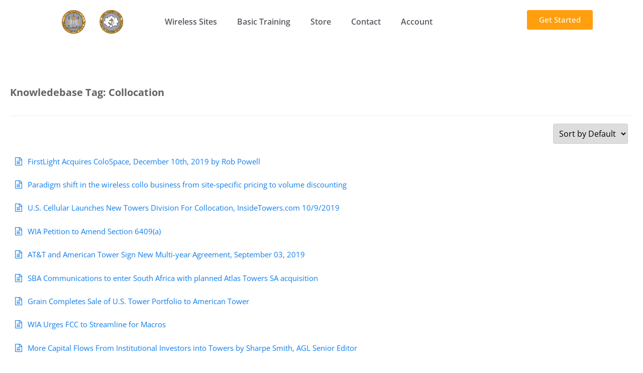

--- FILE ---
content_type: text/html; charset=UTF-8
request_url: https://telecombirddogs.com/kb-tags/collocation/
body_size: 120150
content:
<!doctype html>
<html dir="ltr" lang="en-US" prefix="og: https://ogp.me/ns#">
<head><meta charset="UTF-8"><script>if(navigator.userAgent.match(/MSIE|Internet Explorer/i)||navigator.userAgent.match(/Trident\/7\..*?rv:11/i)){var href=document.location.href;if(!href.match(/[?&]nowprocket/)){if(href.indexOf("?")==-1){if(href.indexOf("#")==-1){document.location.href=href+"?nowprocket=1"}else{document.location.href=href.replace("#","?nowprocket=1#")}}else{if(href.indexOf("#")==-1){document.location.href=href+"&nowprocket=1"}else{document.location.href=href.replace("#","&nowprocket=1#")}}}}</script><script>(()=>{class RocketLazyLoadScripts{constructor(){this.v="1.2.5.1",this.triggerEvents=["keydown","mousedown","mousemove","touchmove","touchstart","touchend","wheel"],this.userEventHandler=this.t.bind(this),this.touchStartHandler=this.i.bind(this),this.touchMoveHandler=this.o.bind(this),this.touchEndHandler=this.h.bind(this),this.clickHandler=this.u.bind(this),this.interceptedClicks=[],this.interceptedClickListeners=[],this.l(this),window.addEventListener("pageshow",(t=>{this.persisted=t.persisted,this.everythingLoaded&&this.m()})),document.addEventListener("DOMContentLoaded",(()=>{this.p()})),this.delayedScripts={normal:[],async:[],defer:[]},this.trash=[],this.allJQueries=[]}k(t){document.hidden?t.t():(this.triggerEvents.forEach((e=>window.addEventListener(e,t.userEventHandler,{passive:!0}))),window.addEventListener("touchstart",t.touchStartHandler,{passive:!0}),window.addEventListener("mousedown",t.touchStartHandler),document.addEventListener("visibilitychange",t.userEventHandler))}_(){this.triggerEvents.forEach((t=>window.removeEventListener(t,this.userEventHandler,{passive:!0}))),document.removeEventListener("visibilitychange",this.userEventHandler)}i(t){"HTML"!==t.target.tagName&&(window.addEventListener("touchend",this.touchEndHandler),window.addEventListener("mouseup",this.touchEndHandler),window.addEventListener("touchmove",this.touchMoveHandler,{passive:!0}),window.addEventListener("mousemove",this.touchMoveHandler),t.target.addEventListener("click",this.clickHandler),this.L(t.target,!0),this.M(t.target,"onclick","rocket-onclick"),this.C())}o(t){window.removeEventListener("touchend",this.touchEndHandler),window.removeEventListener("mouseup",this.touchEndHandler),window.removeEventListener("touchmove",this.touchMoveHandler,{passive:!0}),window.removeEventListener("mousemove",this.touchMoveHandler),t.target.removeEventListener("click",this.clickHandler),this.L(t.target,!1),this.M(t.target,"rocket-onclick","onclick"),this.O()}h(){window.removeEventListener("touchend",this.touchEndHandler),window.removeEventListener("mouseup",this.touchEndHandler),window.removeEventListener("touchmove",this.touchMoveHandler,{passive:!0}),window.removeEventListener("mousemove",this.touchMoveHandler)}u(t){t.target.removeEventListener("click",this.clickHandler),this.L(t.target,!1),this.M(t.target,"rocket-onclick","onclick"),this.interceptedClicks.push(t),t.preventDefault(),t.stopPropagation(),t.stopImmediatePropagation(),this.O()}D(){window.removeEventListener("touchstart",this.touchStartHandler,{passive:!0}),window.removeEventListener("mousedown",this.touchStartHandler),this.interceptedClicks.forEach((t=>{t.target.dispatchEvent(new MouseEvent("click",{view:t.view,bubbles:!0,cancelable:!0}))}))}l(t){EventTarget.prototype.addEventListenerBase=EventTarget.prototype.addEventListener,EventTarget.prototype.addEventListener=function(e,i,o){"click"!==e||t.windowLoaded||i===t.clickHandler||t.interceptedClickListeners.push({target:this,func:i,options:o}),(this||window).addEventListenerBase(e,i,o)}}L(t,e){this.interceptedClickListeners.forEach((i=>{i.target===t&&(e?t.removeEventListener("click",i.func,i.options):t.addEventListener("click",i.func,i.options))})),t.parentNode!==document.documentElement&&this.L(t.parentNode,e)}S(){return new Promise((t=>{this.T?this.O=t:t()}))}C(){this.T=!0}O(){this.T=!1}M(t,e,i){t.hasAttribute&&t.hasAttribute(e)&&(event.target.setAttribute(i,event.target.getAttribute(e)),event.target.removeAttribute(e))}t(){this._(this),"loading"===document.readyState?document.addEventListener("DOMContentLoaded",this.R.bind(this)):this.R()}p(){let t=[];document.querySelectorAll("script[type=rocketlazyloadscript][data-rocket-src]").forEach((e=>{let i=e.getAttribute("data-rocket-src");if(i&&0!==i.indexOf("data:")){0===i.indexOf("//")&&(i=location.protocol+i);try{const o=new URL(i).origin;o!==location.origin&&t.push({src:o,crossOrigin:e.crossOrigin||"module"===e.getAttribute("data-rocket-type")})}catch(t){}}})),t=[...new Map(t.map((t=>[JSON.stringify(t),t]))).values()],this.j(t,"preconnect")}async R(){this.lastBreath=Date.now(),this.P(this),this.F(this),this.q(),this.A(),this.I(),await this.U(this.delayedScripts.normal),await this.U(this.delayedScripts.defer),await this.U(this.delayedScripts.async);try{await this.W(),await this.H(this),await this.J()}catch(t){console.error(t)}window.dispatchEvent(new Event("rocket-allScriptsLoaded")),this.everythingLoaded=!0,this.S().then((()=>{this.D()})),this.N()}A(){document.querySelectorAll("script[type=rocketlazyloadscript]").forEach((t=>{t.hasAttribute("data-rocket-src")?t.hasAttribute("async")&&!1!==t.async?this.delayedScripts.async.push(t):t.hasAttribute("defer")&&!1!==t.defer||"module"===t.getAttribute("data-rocket-type")?this.delayedScripts.defer.push(t):this.delayedScripts.normal.push(t):this.delayedScripts.normal.push(t)}))}async B(t){if(await this.G(),!0!==t.noModule||!("noModule"in HTMLScriptElement.prototype))return new Promise((e=>{let i;function o(){(i||t).setAttribute("data-rocket-status","executed"),e()}try{if(navigator.userAgent.indexOf("Firefox/")>0||""===navigator.vendor)i=document.createElement("script"),[...t.attributes].forEach((t=>{let e=t.nodeName;"type"!==e&&("data-rocket-type"===e&&(e="type"),"data-rocket-src"===e&&(e="src"),i.setAttribute(e,t.nodeValue))})),t.text&&(i.text=t.text),i.hasAttribute("src")?(i.addEventListener("load",o),i.addEventListener("error",(function(){i.setAttribute("data-rocket-status","failed"),e()})),setTimeout((()=>{i.isConnected||e()}),1)):(i.text=t.text,o()),t.parentNode.replaceChild(i,t);else{const i=t.getAttribute("data-rocket-type"),n=t.getAttribute("data-rocket-src");i?(t.type=i,t.removeAttribute("data-rocket-type")):t.removeAttribute("type"),t.addEventListener("load",o),t.addEventListener("error",(function(){t.setAttribute("data-rocket-status","failed"),e()})),n?(t.removeAttribute("data-rocket-src"),t.src=n):t.src="data:text/javascript;base64,"+window.btoa(unescape(encodeURIComponent(t.text)))}}catch(i){t.setAttribute("data-rocket-status","failed"),e()}}));t.setAttribute("data-rocket-status","skipped")}async U(t){const e=t.shift();return e&&e.isConnected?(await this.B(e),this.U(t)):Promise.resolve()}I(){this.j([...this.delayedScripts.normal,...this.delayedScripts.defer,...this.delayedScripts.async],"preload")}j(t,e){var i=document.createDocumentFragment();t.forEach((t=>{const o=t.getAttribute&&t.getAttribute("data-rocket-src")||t.src;if(o){const n=document.createElement("link");n.href=o,n.rel=e,"preconnect"!==e&&(n.as="script"),t.getAttribute&&"module"===t.getAttribute("data-rocket-type")&&(n.crossOrigin=!0),t.crossOrigin&&(n.crossOrigin=t.crossOrigin),t.integrity&&(n.integrity=t.integrity),i.appendChild(n),this.trash.push(n)}})),document.head.appendChild(i)}P(t){let e={};function i(i,o){return e[o].eventsToRewrite.indexOf(i)>=0&&!t.everythingLoaded?"rocket-"+i:i}function o(t,o){!function(t){e[t]||(e[t]={originalFunctions:{add:t.addEventListener,remove:t.removeEventListener},eventsToRewrite:[]},t.addEventListener=function(){arguments[0]=i(arguments[0],t),e[t].originalFunctions.add.apply(t,arguments)},t.removeEventListener=function(){arguments[0]=i(arguments[0],t),e[t].originalFunctions.remove.apply(t,arguments)})}(t),e[t].eventsToRewrite.push(o)}function n(e,i){let o=e[i];e[i]=null,Object.defineProperty(e,i,{get:()=>o||function(){},set(n){t.everythingLoaded?o=n:e["rocket"+i]=o=n}})}o(document,"DOMContentLoaded"),o(window,"DOMContentLoaded"),o(window,"load"),o(window,"pageshow"),o(document,"readystatechange"),n(document,"onreadystatechange"),n(window,"onload"),n(window,"onpageshow")}F(t){let e;function i(e){return t.everythingLoaded?e:e.split(" ").map((t=>"load"===t||0===t.indexOf("load.")?"rocket-jquery-load":t)).join(" ")}function o(o){if(o&&o.fn&&!t.allJQueries.includes(o)){o.fn.ready=o.fn.init.prototype.ready=function(e){return t.domReadyFired?e.bind(document)(o):document.addEventListener("rocket-DOMContentLoaded",(()=>e.bind(document)(o))),o([])};const e=o.fn.on;o.fn.on=o.fn.init.prototype.on=function(){return this[0]===window&&("string"==typeof arguments[0]||arguments[0]instanceof String?arguments[0]=i(arguments[0]):"object"==typeof arguments[0]&&Object.keys(arguments[0]).forEach((t=>{const e=arguments[0][t];delete arguments[0][t],arguments[0][i(t)]=e}))),e.apply(this,arguments),this},t.allJQueries.push(o)}e=o}o(window.jQuery),Object.defineProperty(window,"jQuery",{get:()=>e,set(t){o(t)}})}async H(t){const e=document.querySelector("script[data-webpack]");e&&(await async function(){return new Promise((t=>{e.addEventListener("load",t),e.addEventListener("error",t)}))}(),await t.K(),await t.H(t))}async W(){this.domReadyFired=!0,await this.G(),document.dispatchEvent(new Event("rocket-readystatechange")),await this.G(),document.rocketonreadystatechange&&document.rocketonreadystatechange(),await this.G(),document.dispatchEvent(new Event("rocket-DOMContentLoaded")),await this.G(),window.dispatchEvent(new Event("rocket-DOMContentLoaded"))}async J(){await this.G(),document.dispatchEvent(new Event("rocket-readystatechange")),await this.G(),document.rocketonreadystatechange&&document.rocketonreadystatechange(),await this.G(),window.dispatchEvent(new Event("rocket-load")),await this.G(),window.rocketonload&&window.rocketonload(),await this.G(),this.allJQueries.forEach((t=>t(window).trigger("rocket-jquery-load"))),await this.G();const t=new Event("rocket-pageshow");t.persisted=this.persisted,window.dispatchEvent(t),await this.G(),window.rocketonpageshow&&window.rocketonpageshow({persisted:this.persisted}),this.windowLoaded=!0}m(){document.onreadystatechange&&document.onreadystatechange(),window.onload&&window.onload(),window.onpageshow&&window.onpageshow({persisted:this.persisted})}q(){const t=new Map;document.write=document.writeln=function(e){const i=document.currentScript;i||console.error("WPRocket unable to document.write this: "+e);const o=document.createRange(),n=i.parentElement;let s=t.get(i);void 0===s&&(s=i.nextSibling,t.set(i,s));const c=document.createDocumentFragment();o.setStart(c,0),c.appendChild(o.createContextualFragment(e)),n.insertBefore(c,s)}}async G(){Date.now()-this.lastBreath>45&&(await this.K(),this.lastBreath=Date.now())}async K(){return document.hidden?new Promise((t=>setTimeout(t))):new Promise((t=>requestAnimationFrame(t)))}N(){this.trash.forEach((t=>t.remove()))}static run(){const t=new RocketLazyLoadScripts;t.k(t)}}RocketLazyLoadScripts.run()})();</script>
	
	<meta name="viewport" content="width=device-width, initial-scale=1">
	<link rel="profile" href="https://gmpg.org/xfn/11">
	<title>Collocation - Telecombirddogs</title>

		<!-- All in One SEO 4.9.3 - aioseo.com -->
	<meta name="robots" content="max-image-preview:large" />
	<link rel="canonical" href="https://telecombirddogs.com/kb-tags/collocation/" />
	<link rel="next" href="https://telecombirddogs.com/kb-tags/collocation/page/2/" />
	<meta name="generator" content="All in One SEO (AIOSEO) 4.9.3" />
		<script type="application/ld+json" class="aioseo-schema">
			{"@context":"https:\/\/schema.org","@graph":[{"@type":"BreadcrumbList","@id":"https:\/\/telecombirddogs.com\/kb-tags\/collocation\/#breadcrumblist","itemListElement":[{"@type":"ListItem","@id":"https:\/\/telecombirddogs.com#listItem","position":1,"name":"Home","item":"https:\/\/telecombirddogs.com","nextItem":{"@type":"ListItem","@id":"https:\/\/telecombirddogs.com\/kb-tags\/collocation\/#listItem","name":"Collocation"}},{"@type":"ListItem","@id":"https:\/\/telecombirddogs.com\/kb-tags\/collocation\/#listItem","position":2,"name":"Collocation","previousItem":{"@type":"ListItem","@id":"https:\/\/telecombirddogs.com#listItem","name":"Home"}}]},{"@type":"CollectionPage","@id":"https:\/\/telecombirddogs.com\/kb-tags\/collocation\/#collectionpage","url":"https:\/\/telecombirddogs.com\/kb-tags\/collocation\/","name":"Collocation - Telecombirddogs","inLanguage":"en-US","isPartOf":{"@id":"https:\/\/telecombirddogs.com\/#website"},"breadcrumb":{"@id":"https:\/\/telecombirddogs.com\/kb-tags\/collocation\/#breadcrumblist"}},{"@type":"Organization","@id":"https:\/\/telecombirddogs.com\/#organization","name":"Telecombirddogs","description":"Fast Track, Quality Controlled Wireless Site Acq","url":"https:\/\/telecombirddogs.com\/","telephone":"+13036184615","logo":{"@type":"ImageObject","url":"https:\/\/telecombirddogs.com\/wp-content\/uploads\/2024\/11\/logo.png","@id":"https:\/\/telecombirddogs.com\/kb-tags\/collocation\/#organizationLogo","width":935,"height":360,"caption":"Company logo and Training Content logo"},"image":{"@id":"https:\/\/telecombirddogs.com\/kb-tags\/collocation\/#organizationLogo"},"sameAs":["https:\/\/www.facebook.com\/TelecomBirddogsLLC\/","https:\/\/www.linkedin.com\/in\/telecombirddogs\/"]},{"@type":"WebSite","@id":"https:\/\/telecombirddogs.com\/#website","url":"https:\/\/telecombirddogs.com\/","name":"Telecombirddogs","description":"Fast Track, Quality Controlled Wireless Site Acq","inLanguage":"en-US","publisher":{"@id":"https:\/\/telecombirddogs.com\/#organization"}}]}
		</script>
		<!-- All in One SEO -->

<link rel="alternate" type="application/rss+xml" title="Telecombirddogs &raquo; Feed" href="https://telecombirddogs.com/feed/" />
<link rel="alternate" type="application/rss+xml" title="Telecombirddogs &raquo; Comments Feed" href="https://telecombirddogs.com/comments/feed/" />
<link rel="alternate" type="application/rss+xml" title="Telecombirddogs &raquo; Collocation Tag Feed" href="https://telecombirddogs.com/kb-tags/collocation/feed/" />
		<!-- This site uses the Google Analytics by MonsterInsights plugin v9.11.1 - Using Analytics tracking - https://www.monsterinsights.com/ -->
							<script type="rocketlazyloadscript" data-rocket-src="//www.googletagmanager.com/gtag/js?id=G-CSLSZ8D463"  data-cfasync="false" data-wpfc-render="false" async></script>
			<script type="rocketlazyloadscript" data-cfasync="false" data-wpfc-render="false">
				var mi_version = '9.11.1';
				var mi_track_user = true;
				var mi_no_track_reason = '';
								var MonsterInsightsDefaultLocations = {"page_location":"https:\/\/telecombirddogs.com\/kb-tags\/collocation\/"};
								if ( typeof MonsterInsightsPrivacyGuardFilter === 'function' ) {
					var MonsterInsightsLocations = (typeof MonsterInsightsExcludeQuery === 'object') ? MonsterInsightsPrivacyGuardFilter( MonsterInsightsExcludeQuery ) : MonsterInsightsPrivacyGuardFilter( MonsterInsightsDefaultLocations );
				} else {
					var MonsterInsightsLocations = (typeof MonsterInsightsExcludeQuery === 'object') ? MonsterInsightsExcludeQuery : MonsterInsightsDefaultLocations;
				}

								var disableStrs = [
										'ga-disable-G-CSLSZ8D463',
									];

				/* Function to detect opted out users */
				function __gtagTrackerIsOptedOut() {
					for (var index = 0; index < disableStrs.length; index++) {
						if (document.cookie.indexOf(disableStrs[index] + '=true') > -1) {
							return true;
						}
					}

					return false;
				}

				/* Disable tracking if the opt-out cookie exists. */
				if (__gtagTrackerIsOptedOut()) {
					for (var index = 0; index < disableStrs.length; index++) {
						window[disableStrs[index]] = true;
					}
				}

				/* Opt-out function */
				function __gtagTrackerOptout() {
					for (var index = 0; index < disableStrs.length; index++) {
						document.cookie = disableStrs[index] + '=true; expires=Thu, 31 Dec 2099 23:59:59 UTC; path=/';
						window[disableStrs[index]] = true;
					}
				}

				if ('undefined' === typeof gaOptout) {
					function gaOptout() {
						__gtagTrackerOptout();
					}
				}
								window.dataLayer = window.dataLayer || [];

				window.MonsterInsightsDualTracker = {
					helpers: {},
					trackers: {},
				};
				if (mi_track_user) {
					function __gtagDataLayer() {
						dataLayer.push(arguments);
					}

					function __gtagTracker(type, name, parameters) {
						if (!parameters) {
							parameters = {};
						}

						if (parameters.send_to) {
							__gtagDataLayer.apply(null, arguments);
							return;
						}

						if (type === 'event') {
														parameters.send_to = monsterinsights_frontend.v4_id;
							var hookName = name;
							if (typeof parameters['event_category'] !== 'undefined') {
								hookName = parameters['event_category'] + ':' + name;
							}

							if (typeof MonsterInsightsDualTracker.trackers[hookName] !== 'undefined') {
								MonsterInsightsDualTracker.trackers[hookName](parameters);
							} else {
								__gtagDataLayer('event', name, parameters);
							}
							
						} else {
							__gtagDataLayer.apply(null, arguments);
						}
					}

					__gtagTracker('js', new Date());
					__gtagTracker('set', {
						'developer_id.dZGIzZG': true,
											});
					if ( MonsterInsightsLocations.page_location ) {
						__gtagTracker('set', MonsterInsightsLocations);
					}
										__gtagTracker('config', 'G-CSLSZ8D463', {"forceSSL":"true","link_attribution":"true"} );
										window.gtag = __gtagTracker;										(function () {
						/* https://developers.google.com/analytics/devguides/collection/analyticsjs/ */
						/* ga and __gaTracker compatibility shim. */
						var noopfn = function () {
							return null;
						};
						var newtracker = function () {
							return new Tracker();
						};
						var Tracker = function () {
							return null;
						};
						var p = Tracker.prototype;
						p.get = noopfn;
						p.set = noopfn;
						p.send = function () {
							var args = Array.prototype.slice.call(arguments);
							args.unshift('send');
							__gaTracker.apply(null, args);
						};
						var __gaTracker = function () {
							var len = arguments.length;
							if (len === 0) {
								return;
							}
							var f = arguments[len - 1];
							if (typeof f !== 'object' || f === null || typeof f.hitCallback !== 'function') {
								if ('send' === arguments[0]) {
									var hitConverted, hitObject = false, action;
									if ('event' === arguments[1]) {
										if ('undefined' !== typeof arguments[3]) {
											hitObject = {
												'eventAction': arguments[3],
												'eventCategory': arguments[2],
												'eventLabel': arguments[4],
												'value': arguments[5] ? arguments[5] : 1,
											}
										}
									}
									if ('pageview' === arguments[1]) {
										if ('undefined' !== typeof arguments[2]) {
											hitObject = {
												'eventAction': 'page_view',
												'page_path': arguments[2],
											}
										}
									}
									if (typeof arguments[2] === 'object') {
										hitObject = arguments[2];
									}
									if (typeof arguments[5] === 'object') {
										Object.assign(hitObject, arguments[5]);
									}
									if ('undefined' !== typeof arguments[1].hitType) {
										hitObject = arguments[1];
										if ('pageview' === hitObject.hitType) {
											hitObject.eventAction = 'page_view';
										}
									}
									if (hitObject) {
										action = 'timing' === arguments[1].hitType ? 'timing_complete' : hitObject.eventAction;
										hitConverted = mapArgs(hitObject);
										__gtagTracker('event', action, hitConverted);
									}
								}
								return;
							}

							function mapArgs(args) {
								var arg, hit = {};
								var gaMap = {
									'eventCategory': 'event_category',
									'eventAction': 'event_action',
									'eventLabel': 'event_label',
									'eventValue': 'event_value',
									'nonInteraction': 'non_interaction',
									'timingCategory': 'event_category',
									'timingVar': 'name',
									'timingValue': 'value',
									'timingLabel': 'event_label',
									'page': 'page_path',
									'location': 'page_location',
									'title': 'page_title',
									'referrer' : 'page_referrer',
								};
								for (arg in args) {
																		if (!(!args.hasOwnProperty(arg) || !gaMap.hasOwnProperty(arg))) {
										hit[gaMap[arg]] = args[arg];
									} else {
										hit[arg] = args[arg];
									}
								}
								return hit;
							}

							try {
								f.hitCallback();
							} catch (ex) {
							}
						};
						__gaTracker.create = newtracker;
						__gaTracker.getByName = newtracker;
						__gaTracker.getAll = function () {
							return [];
						};
						__gaTracker.remove = noopfn;
						__gaTracker.loaded = true;
						window['__gaTracker'] = __gaTracker;
					})();
									} else {
										console.log("");
					(function () {
						function __gtagTracker() {
							return null;
						}

						window['__gtagTracker'] = __gtagTracker;
						window['gtag'] = __gtagTracker;
					})();
									}
			</script>
							<!-- / Google Analytics by MonsterInsights -->
		<style id='wp-img-auto-sizes-contain-inline-css'>
img:is([sizes=auto i],[sizes^="auto," i]){contain-intrinsic-size:3000px 1500px}
/*# sourceURL=wp-img-auto-sizes-contain-inline-css */
</style>
<style id='wp-emoji-styles-inline-css'>

	img.wp-smiley, img.emoji {
		display: inline !important;
		border: none !important;
		box-shadow: none !important;
		height: 1em !important;
		width: 1em !important;
		margin: 0 0.07em !important;
		vertical-align: -0.1em !important;
		background: none !important;
		padding: 0 !important;
	}
/*# sourceURL=wp-emoji-styles-inline-css */
</style>
<link rel='stylesheet' id='wp-block-library-css' href='https://telecombirddogs.com/wp-includes/css/dist/block-library/style.min.css?ver=6.9' media='all' />
<link data-minify="1" rel='stylesheet' id='wishlist-box-basic-blocks-style-css' href='https://telecombirddogs.com/wp-content/cache/min/1/wp-content/plugins/wishlist-member/features/box-basic/dist/style.css?ver=1768561269' media='all' />
<link data-minify="1" rel='stylesheet' id='aioseo/css/src/vue/standalone/blocks/table-of-contents/global.scss-css' href='https://telecombirddogs.com/wp-content/cache/min/1/wp-content/plugins/all-in-one-seo-pack/dist/Lite/assets/css/table-of-contents/global.e90f6d47.css?ver=1768561269' media='all' />
<link rel='stylesheet' id='wp-components-css' href='https://telecombirddogs.com/wp-includes/css/dist/components/style.min.css?ver=6.9' media='all' />
<link rel='stylesheet' id='wp-preferences-css' href='https://telecombirddogs.com/wp-includes/css/dist/preferences/style.min.css?ver=6.9' media='all' />
<link rel='stylesheet' id='wp-block-editor-css' href='https://telecombirddogs.com/wp-includes/css/dist/block-editor/style.min.css?ver=6.9' media='all' />
<link rel='stylesheet' id='wp-reusable-blocks-css' href='https://telecombirddogs.com/wp-includes/css/dist/reusable-blocks/style.min.css?ver=6.9' media='all' />
<link rel='stylesheet' id='wp-patterns-css' href='https://telecombirddogs.com/wp-includes/css/dist/patterns/style.min.css?ver=6.9' media='all' />
<link rel='stylesheet' id='wp-editor-css' href='https://telecombirddogs.com/wp-includes/css/dist/editor/style.min.css?ver=6.9' media='all' />
<link data-minify="1" rel='stylesheet' id='knowledgebase_blocks-style-css-css' href='https://telecombirddogs.com/wp-content/cache/min/1/wp-content/plugins/knowledgebase-helpdesk-pro/gutenberg/knowledgebase-blocks/dist/blocks.style.build.css?ver=1768561269' media='all' />
<style id='global-styles-inline-css'>
:root{--wp--preset--aspect-ratio--square: 1;--wp--preset--aspect-ratio--4-3: 4/3;--wp--preset--aspect-ratio--3-4: 3/4;--wp--preset--aspect-ratio--3-2: 3/2;--wp--preset--aspect-ratio--2-3: 2/3;--wp--preset--aspect-ratio--16-9: 16/9;--wp--preset--aspect-ratio--9-16: 9/16;--wp--preset--color--black: #000000;--wp--preset--color--cyan-bluish-gray: #abb8c3;--wp--preset--color--white: #ffffff;--wp--preset--color--pale-pink: #f78da7;--wp--preset--color--vivid-red: #cf2e2e;--wp--preset--color--luminous-vivid-orange: #ff6900;--wp--preset--color--luminous-vivid-amber: #fcb900;--wp--preset--color--light-green-cyan: #7bdcb5;--wp--preset--color--vivid-green-cyan: #00d084;--wp--preset--color--pale-cyan-blue: #8ed1fc;--wp--preset--color--vivid-cyan-blue: #0693e3;--wp--preset--color--vivid-purple: #9b51e0;--wp--preset--gradient--vivid-cyan-blue-to-vivid-purple: linear-gradient(135deg,rgb(6,147,227) 0%,rgb(155,81,224) 100%);--wp--preset--gradient--light-green-cyan-to-vivid-green-cyan: linear-gradient(135deg,rgb(122,220,180) 0%,rgb(0,208,130) 100%);--wp--preset--gradient--luminous-vivid-amber-to-luminous-vivid-orange: linear-gradient(135deg,rgb(252,185,0) 0%,rgb(255,105,0) 100%);--wp--preset--gradient--luminous-vivid-orange-to-vivid-red: linear-gradient(135deg,rgb(255,105,0) 0%,rgb(207,46,46) 100%);--wp--preset--gradient--very-light-gray-to-cyan-bluish-gray: linear-gradient(135deg,rgb(238,238,238) 0%,rgb(169,184,195) 100%);--wp--preset--gradient--cool-to-warm-spectrum: linear-gradient(135deg,rgb(74,234,220) 0%,rgb(151,120,209) 20%,rgb(207,42,186) 40%,rgb(238,44,130) 60%,rgb(251,105,98) 80%,rgb(254,248,76) 100%);--wp--preset--gradient--blush-light-purple: linear-gradient(135deg,rgb(255,206,236) 0%,rgb(152,150,240) 100%);--wp--preset--gradient--blush-bordeaux: linear-gradient(135deg,rgb(254,205,165) 0%,rgb(254,45,45) 50%,rgb(107,0,62) 100%);--wp--preset--gradient--luminous-dusk: linear-gradient(135deg,rgb(255,203,112) 0%,rgb(199,81,192) 50%,rgb(65,88,208) 100%);--wp--preset--gradient--pale-ocean: linear-gradient(135deg,rgb(255,245,203) 0%,rgb(182,227,212) 50%,rgb(51,167,181) 100%);--wp--preset--gradient--electric-grass: linear-gradient(135deg,rgb(202,248,128) 0%,rgb(113,206,126) 100%);--wp--preset--gradient--midnight: linear-gradient(135deg,rgb(2,3,129) 0%,rgb(40,116,252) 100%);--wp--preset--font-size--small: 13px;--wp--preset--font-size--medium: 20px;--wp--preset--font-size--large: 36px;--wp--preset--font-size--x-large: 42px;--wp--preset--spacing--20: 0.44rem;--wp--preset--spacing--30: 0.67rem;--wp--preset--spacing--40: 1rem;--wp--preset--spacing--50: 1.5rem;--wp--preset--spacing--60: 2.25rem;--wp--preset--spacing--70: 3.38rem;--wp--preset--spacing--80: 5.06rem;--wp--preset--shadow--natural: 6px 6px 9px rgba(0, 0, 0, 0.2);--wp--preset--shadow--deep: 12px 12px 50px rgba(0, 0, 0, 0.4);--wp--preset--shadow--sharp: 6px 6px 0px rgba(0, 0, 0, 0.2);--wp--preset--shadow--outlined: 6px 6px 0px -3px rgb(255, 255, 255), 6px 6px rgb(0, 0, 0);--wp--preset--shadow--crisp: 6px 6px 0px rgb(0, 0, 0);}:root { --wp--style--global--content-size: 800px;--wp--style--global--wide-size: 1200px; }:where(body) { margin: 0; }.wp-site-blocks > .alignleft { float: left; margin-right: 2em; }.wp-site-blocks > .alignright { float: right; margin-left: 2em; }.wp-site-blocks > .aligncenter { justify-content: center; margin-left: auto; margin-right: auto; }:where(.wp-site-blocks) > * { margin-block-start: 24px; margin-block-end: 0; }:where(.wp-site-blocks) > :first-child { margin-block-start: 0; }:where(.wp-site-blocks) > :last-child { margin-block-end: 0; }:root { --wp--style--block-gap: 24px; }:root :where(.is-layout-flow) > :first-child{margin-block-start: 0;}:root :where(.is-layout-flow) > :last-child{margin-block-end: 0;}:root :where(.is-layout-flow) > *{margin-block-start: 24px;margin-block-end: 0;}:root :where(.is-layout-constrained) > :first-child{margin-block-start: 0;}:root :where(.is-layout-constrained) > :last-child{margin-block-end: 0;}:root :where(.is-layout-constrained) > *{margin-block-start: 24px;margin-block-end: 0;}:root :where(.is-layout-flex){gap: 24px;}:root :where(.is-layout-grid){gap: 24px;}.is-layout-flow > .alignleft{float: left;margin-inline-start: 0;margin-inline-end: 2em;}.is-layout-flow > .alignright{float: right;margin-inline-start: 2em;margin-inline-end: 0;}.is-layout-flow > .aligncenter{margin-left: auto !important;margin-right: auto !important;}.is-layout-constrained > .alignleft{float: left;margin-inline-start: 0;margin-inline-end: 2em;}.is-layout-constrained > .alignright{float: right;margin-inline-start: 2em;margin-inline-end: 0;}.is-layout-constrained > .aligncenter{margin-left: auto !important;margin-right: auto !important;}.is-layout-constrained > :where(:not(.alignleft):not(.alignright):not(.alignfull)){max-width: var(--wp--style--global--content-size);margin-left: auto !important;margin-right: auto !important;}.is-layout-constrained > .alignwide{max-width: var(--wp--style--global--wide-size);}body .is-layout-flex{display: flex;}.is-layout-flex{flex-wrap: wrap;align-items: center;}.is-layout-flex > :is(*, div){margin: 0;}body .is-layout-grid{display: grid;}.is-layout-grid > :is(*, div){margin: 0;}body{padding-top: 0px;padding-right: 0px;padding-bottom: 0px;padding-left: 0px;}a:where(:not(.wp-element-button)){text-decoration: underline;}:root :where(.wp-element-button, .wp-block-button__link){background-color: #32373c;border-width: 0;color: #fff;font-family: inherit;font-size: inherit;font-style: inherit;font-weight: inherit;letter-spacing: inherit;line-height: inherit;padding-top: calc(0.667em + 2px);padding-right: calc(1.333em + 2px);padding-bottom: calc(0.667em + 2px);padding-left: calc(1.333em + 2px);text-decoration: none;text-transform: inherit;}.has-black-color{color: var(--wp--preset--color--black) !important;}.has-cyan-bluish-gray-color{color: var(--wp--preset--color--cyan-bluish-gray) !important;}.has-white-color{color: var(--wp--preset--color--white) !important;}.has-pale-pink-color{color: var(--wp--preset--color--pale-pink) !important;}.has-vivid-red-color{color: var(--wp--preset--color--vivid-red) !important;}.has-luminous-vivid-orange-color{color: var(--wp--preset--color--luminous-vivid-orange) !important;}.has-luminous-vivid-amber-color{color: var(--wp--preset--color--luminous-vivid-amber) !important;}.has-light-green-cyan-color{color: var(--wp--preset--color--light-green-cyan) !important;}.has-vivid-green-cyan-color{color: var(--wp--preset--color--vivid-green-cyan) !important;}.has-pale-cyan-blue-color{color: var(--wp--preset--color--pale-cyan-blue) !important;}.has-vivid-cyan-blue-color{color: var(--wp--preset--color--vivid-cyan-blue) !important;}.has-vivid-purple-color{color: var(--wp--preset--color--vivid-purple) !important;}.has-black-background-color{background-color: var(--wp--preset--color--black) !important;}.has-cyan-bluish-gray-background-color{background-color: var(--wp--preset--color--cyan-bluish-gray) !important;}.has-white-background-color{background-color: var(--wp--preset--color--white) !important;}.has-pale-pink-background-color{background-color: var(--wp--preset--color--pale-pink) !important;}.has-vivid-red-background-color{background-color: var(--wp--preset--color--vivid-red) !important;}.has-luminous-vivid-orange-background-color{background-color: var(--wp--preset--color--luminous-vivid-orange) !important;}.has-luminous-vivid-amber-background-color{background-color: var(--wp--preset--color--luminous-vivid-amber) !important;}.has-light-green-cyan-background-color{background-color: var(--wp--preset--color--light-green-cyan) !important;}.has-vivid-green-cyan-background-color{background-color: var(--wp--preset--color--vivid-green-cyan) !important;}.has-pale-cyan-blue-background-color{background-color: var(--wp--preset--color--pale-cyan-blue) !important;}.has-vivid-cyan-blue-background-color{background-color: var(--wp--preset--color--vivid-cyan-blue) !important;}.has-vivid-purple-background-color{background-color: var(--wp--preset--color--vivid-purple) !important;}.has-black-border-color{border-color: var(--wp--preset--color--black) !important;}.has-cyan-bluish-gray-border-color{border-color: var(--wp--preset--color--cyan-bluish-gray) !important;}.has-white-border-color{border-color: var(--wp--preset--color--white) !important;}.has-pale-pink-border-color{border-color: var(--wp--preset--color--pale-pink) !important;}.has-vivid-red-border-color{border-color: var(--wp--preset--color--vivid-red) !important;}.has-luminous-vivid-orange-border-color{border-color: var(--wp--preset--color--luminous-vivid-orange) !important;}.has-luminous-vivid-amber-border-color{border-color: var(--wp--preset--color--luminous-vivid-amber) !important;}.has-light-green-cyan-border-color{border-color: var(--wp--preset--color--light-green-cyan) !important;}.has-vivid-green-cyan-border-color{border-color: var(--wp--preset--color--vivid-green-cyan) !important;}.has-pale-cyan-blue-border-color{border-color: var(--wp--preset--color--pale-cyan-blue) !important;}.has-vivid-cyan-blue-border-color{border-color: var(--wp--preset--color--vivid-cyan-blue) !important;}.has-vivid-purple-border-color{border-color: var(--wp--preset--color--vivid-purple) !important;}.has-vivid-cyan-blue-to-vivid-purple-gradient-background{background: var(--wp--preset--gradient--vivid-cyan-blue-to-vivid-purple) !important;}.has-light-green-cyan-to-vivid-green-cyan-gradient-background{background: var(--wp--preset--gradient--light-green-cyan-to-vivid-green-cyan) !important;}.has-luminous-vivid-amber-to-luminous-vivid-orange-gradient-background{background: var(--wp--preset--gradient--luminous-vivid-amber-to-luminous-vivid-orange) !important;}.has-luminous-vivid-orange-to-vivid-red-gradient-background{background: var(--wp--preset--gradient--luminous-vivid-orange-to-vivid-red) !important;}.has-very-light-gray-to-cyan-bluish-gray-gradient-background{background: var(--wp--preset--gradient--very-light-gray-to-cyan-bluish-gray) !important;}.has-cool-to-warm-spectrum-gradient-background{background: var(--wp--preset--gradient--cool-to-warm-spectrum) !important;}.has-blush-light-purple-gradient-background{background: var(--wp--preset--gradient--blush-light-purple) !important;}.has-blush-bordeaux-gradient-background{background: var(--wp--preset--gradient--blush-bordeaux) !important;}.has-luminous-dusk-gradient-background{background: var(--wp--preset--gradient--luminous-dusk) !important;}.has-pale-ocean-gradient-background{background: var(--wp--preset--gradient--pale-ocean) !important;}.has-electric-grass-gradient-background{background: var(--wp--preset--gradient--electric-grass) !important;}.has-midnight-gradient-background{background: var(--wp--preset--gradient--midnight) !important;}.has-small-font-size{font-size: var(--wp--preset--font-size--small) !important;}.has-medium-font-size{font-size: var(--wp--preset--font-size--medium) !important;}.has-large-font-size{font-size: var(--wp--preset--font-size--large) !important;}.has-x-large-font-size{font-size: var(--wp--preset--font-size--x-large) !important;}
:root :where(.wp-block-pullquote){font-size: 1.5em;line-height: 1.6;}
/*# sourceURL=global-styles-inline-css */
</style>
<link data-minify="1" rel='stylesheet' id='pi-dcw-css' href='https://telecombirddogs.com/wp-content/cache/min/1/wp-content/plugins/add-to-cart-direct-checkout-for-woocommerce/public/css/pi-dcw-public.css?ver=1768561269' media='all' />
<style id='pi-dcw-inline-css'>

		.pisol_buy_now_button{
			color:#ffffff !important;
			background-color: #ee6443 !important;
		}
		
/*# sourceURL=pi-dcw-inline-css */
</style>
<link data-minify="1" rel='stylesheet' id='kbx-fontawesome-css-css' href='https://telecombirddogs.com/wp-content/cache/min/1/wp-content/plugins/knowledgebase-helpdesk-pro/assets/css/font-awesome.min.css?ver=1768561269' media='all' />
<link rel='stylesheet' id='kbx-jquery.modal.min-css-css' href='https://telecombirddogs.com/wp-content/plugins/knowledgebase-helpdesk-pro/assets/css/jquery.modal.min.css?ver=6.9' media='all' />
<link data-minify="1" rel='stylesheet' id='kbx-style-css-css' href='https://telecombirddogs.com/wp-content/cache/min/1/wp-content/plugins/knowledgebase-helpdesk-pro/assets/css/style.css?ver=1768561269' media='all' />
<link data-minify="1" rel='stylesheet' id='kbx-general-css-css' href='https://telecombirddogs.com/wp-content/cache/min/1/wp-content/plugins/knowledgebase-helpdesk-pro/assets/css/general.css?ver=1768561269' media='all' />
<link data-minify="1" rel='stylesheet' id='kbx-bot-style-css' href='https://telecombirddogs.com/wp-content/cache/min/1/wp-content/plugins/knowledgebase-helpdesk-pro/assets/css/bot-style.css?ver=1768561269' media='all' />
<link data-minify="1" rel='stylesheet' id='woocommerce-layout-css' href='https://telecombirddogs.com/wp-content/cache/min/1/wp-content/plugins/woocommerce/assets/css/woocommerce-layout.css?ver=1768561269' media='all' />
<link data-minify="1" rel='stylesheet' id='woocommerce-smallscreen-css' href='https://telecombirddogs.com/wp-content/cache/min/1/wp-content/plugins/woocommerce/assets/css/woocommerce-smallscreen.css?ver=1768561269' media='only screen and (max-width: 768px)' />
<link data-minify="1" rel='stylesheet' id='woocommerce-general-css' href='https://telecombirddogs.com/wp-content/cache/min/1/wp-content/plugins/woocommerce/assets/css/woocommerce.css?ver=1768561269' media='all' />
<style id='woocommerce-inline-inline-css'>
.woocommerce form .form-row .required { visibility: visible; }
/*# sourceURL=woocommerce-inline-inline-css */
</style>
<link data-minify="1" rel='stylesheet' id='if-menu-site-css-css' href='https://telecombirddogs.com/wp-content/cache/min/1/wp-content/plugins/if-menu/assets/if-menu-site.css?ver=1768561269' media='all' />
<link rel='stylesheet' id='parent-style-css' href='https://telecombirddogs.com/wp-content/themes/hello-elementor/style.css?ver=6.9' media='all' />
<link rel='stylesheet' id='child-style-css' href='https://telecombirddogs.com/wp-content/themes/hello-elementor-child/style.css?ver=6.9' media='all' />
<link data-minify="1" rel='stylesheet' id='hello-elementor-css' href='https://telecombirddogs.com/wp-content/cache/min/1/wp-content/themes/hello-elementor/assets/css/reset.css?ver=1768561269' media='all' />
<link data-minify="1" rel='stylesheet' id='hello-elementor-theme-style-css' href='https://telecombirddogs.com/wp-content/cache/min/1/wp-content/themes/hello-elementor/assets/css/theme.css?ver=1768561269' media='all' />
<link data-minify="1" rel='stylesheet' id='hello-elementor-header-footer-css' href='https://telecombirddogs.com/wp-content/cache/min/1/wp-content/themes/hello-elementor/assets/css/header-footer.css?ver=1768561269' media='all' />
<link rel='stylesheet' id='elementor-frontend-css' href='https://telecombirddogs.com/wp-content/plugins/elementor/assets/css/frontend.min.css?ver=3.34.1' media='all' />
<link rel='stylesheet' id='elementor-post-5-css' href='https://telecombirddogs.com/wp-content/uploads/elementor/css/post-5.css?ver=1768561253' media='all' />
<link rel='stylesheet' id='widget-image-css' href='https://telecombirddogs.com/wp-content/plugins/elementor/assets/css/widget-image.min.css?ver=3.34.1' media='all' />
<link rel='stylesheet' id='widget-nav-menu-css' href='https://telecombirddogs.com/wp-content/plugins/elementor-pro/assets/css/widget-nav-menu.min.css?ver=3.34.0' media='all' />
<link rel='stylesheet' id='widget-heading-css' href='https://telecombirddogs.com/wp-content/plugins/elementor/assets/css/widget-heading.min.css?ver=3.34.1' media='all' />
<link rel='stylesheet' id='widget-icon-list-css' href='https://telecombirddogs.com/wp-content/plugins/elementor/assets/css/widget-icon-list.min.css?ver=3.34.1' media='all' />
<link rel='stylesheet' id='widget-social-icons-css' href='https://telecombirddogs.com/wp-content/plugins/elementor/assets/css/widget-social-icons.min.css?ver=3.34.1' media='all' />
<link rel='stylesheet' id='e-apple-webkit-css' href='https://telecombirddogs.com/wp-content/plugins/elementor/assets/css/conditionals/apple-webkit.min.css?ver=3.34.1' media='all' />
<link rel='stylesheet' id='elementor-post-7-css' href='https://telecombirddogs.com/wp-content/uploads/elementor/css/post-7.css?ver=1768561256' media='all' />
<link rel='stylesheet' id='elementor-post-37-css' href='https://telecombirddogs.com/wp-content/uploads/elementor/css/post-37.css?ver=1768561259' media='all' />
<link rel='stylesheet' id='eael-general-css' href='https://telecombirddogs.com/wp-content/plugins/essential-addons-for-elementor-lite/assets/front-end/css/view/general.min.css?ver=6.5.7' media='all' />
<link data-minify="1" rel='stylesheet' id='dashicons-css' href='https://telecombirddogs.com/wp-content/cache/min/1/wp-includes/css/dashicons.min.css?ver=1768561269' media='all' />
<link data-minify="1" rel='stylesheet' id='thickbox-css' href='https://telecombirddogs.com/wp-content/cache/min/1/wp-includes/js/thickbox/thickbox.css?ver=1768561269' media='all' />
<link data-minify="1" rel='stylesheet' id='elementor-gf-local-opensans-css' href='https://telecombirddogs.com/wp-content/cache/min/1/wp-content/uploads/elementor/google-fonts/css/opensans.css?ver=1768561269' media='all' />
<script type="rocketlazyloadscript" data-rocket-src="https://telecombirddogs.com/wp-content/plugins/google-analytics-for-wordpress/assets/js/frontend-gtag.min.js?ver=9.11.1" id="monsterinsights-frontend-script-js" async data-wp-strategy="async"></script>
<script data-cfasync="false" data-wpfc-render="false" id='monsterinsights-frontend-script-js-extra'>var monsterinsights_frontend = {"js_events_tracking":"true","download_extensions":"doc,pdf,ppt,zip,xls,docx,pptx,xlsx","inbound_paths":"[{\"path\":\"\\\/go\\\/\",\"label\":\"affiliate\"},{\"path\":\"\\\/recommend\\\/\",\"label\":\"affiliate\"}]","home_url":"https:\/\/telecombirddogs.com","hash_tracking":"false","v4_id":"G-CSLSZ8D463"};</script>
<script type="rocketlazyloadscript" data-rocket-src="https://telecombirddogs.com/wp-includes/js/jquery/jquery.min.js?ver=3.7.1" id="jquery-core-js" defer></script>
<script type="rocketlazyloadscript" data-rocket-src="https://telecombirddogs.com/wp-includes/js/jquery/jquery-migrate.min.js?ver=3.4.1" id="jquery-migrate-js" defer></script>
<script type="rocketlazyloadscript" data-rocket-src="https://telecombirddogs.com/wp-includes/js/dist/hooks.min.js?ver=dd5603f07f9220ed27f1" id="wp-hooks-js"></script>
<script type="rocketlazyloadscript" data-rocket-src="https://telecombirddogs.com/wp-includes/js/dist/i18n.min.js?ver=c26c3dc7bed366793375" id="wp-i18n-js"></script>
<script type="rocketlazyloadscript" id="wp-i18n-js-after">
wp.i18n.setLocaleData( { 'text direction\u0004ltr': [ 'ltr' ] } );
//# sourceURL=wp-i18n-js-after
</script>
<script type="rocketlazyloadscript" data-minify="1" data-rocket-src="https://telecombirddogs.com/wp-content/cache/min/1/wp-content/plugins/wishlist-member/features/box-basic/dist/script.js?ver=1768428882" id="wishlist-box-basic-blocks-script-js" defer></script>
<script id="pi-dcw-js-extra">
var pisol_dcw_setting = {"ajax_url":"https://telecombirddogs.com/wp-admin/admin-ajax.php"};
//# sourceURL=pi-dcw-js-extra
</script>
<script type="rocketlazyloadscript" data-minify="1" data-rocket-src="https://telecombirddogs.com/wp-content/cache/min/1/wp-content/plugins/add-to-cart-direct-checkout-for-woocommerce/public/js/pi-dcw-public.js?ver=1768428882" id="pi-dcw-js" defer></script>
<script type="rocketlazyloadscript" data-rocket-src="https://telecombirddogs.com/wp-content/plugins/knowledgebase-helpdesk-pro/assets/js/jquery.modal.min.js?ver=6.9" id="kbx-jquery-modal-js-js" defer></script>
<script type="rocketlazyloadscript" data-rocket-src="https://telecombirddogs.com/wp-content/plugins/knowledgebase-helpdesk-pro/assets/js/packery.pkgd.min.js?ver=6.9" id="kbx-packery-js-js" defer></script>
<script type="rocketlazyloadscript" data-minify="1" data-rocket-src="https://telecombirddogs.com/wp-content/cache/min/1/wp-content/plugins/knowledgebase-helpdesk-pro/assets/js/script.js?ver=1768428882" id="kbx-script-js-js" defer></script>
<script type="rocketlazyloadscript" data-rocket-src="https://telecombirddogs.com/wp-content/plugins/knowledgebase-helpdesk-pro/assets/js/jquery.slimscroll.min.js?ver=6.9" id="kbx-slim-scroll-js" defer></script>
<script type="rocketlazyloadscript" data-minify="1" data-rocket-src="https://telecombirddogs.com/wp-content/cache/min/1/wp-content/plugins/knowledgebase-helpdesk-pro/assets/js/jquery.cookie.js?ver=1768428882" id="kbx-cookies-js-js" defer></script>
<script type="rocketlazyloadscript" data-minify="1" data-rocket-src="https://telecombirddogs.com/wp-content/cache/min/1/wp-content/plugins/knowledgebase-helpdesk-pro/assets/js/bot-plugin.js?ver=1768428882" id="kbx-bot-js-js" defer></script>
<script id="kbx-general-js-js-extra">
var kbx_bot_obj = {"kbx_bot_position_x":"","kbx_bot_position_y":"","disable_icon_animation":"","ajax_url":"https://telecombirddogs.com/wp-admin/admin-ajax.php","image_path":"https://telecombirddogs.com/wp-content/plugins/knowledgebase-helpdesk-pro/assets/images/","host":"","agent":"","agent_image_path":"https://telecombirddogs.com/wp-content/plugins/knowledgebase-helpdesk-pro/assets/images/custom-agent.png","shopper_demo_name":"","shopper_call_you":"","agent_join":null,"back_start":null,"welcome":null,"welcome_back":null,"hi_there":null,"asking_name":null,"i_am":null,"name_greeting":null,"wildcard_msg":null,"articles_search_msg":null,"empty_filter_msg":null,"articles_success":null,"articles_fail":null,"catalog_suggest":null,"is_typing":null,"articles_infinite":null,"wildcard_artilces":null,"wildcard_list":null,"wildcard_support":null,"wildcard_phone":null,"support_welcome":null,"support_email":null,"asking_email":null,"asking_msg":null,"asking_phone":null,"support_query":"a:0:{}","support_ans":"a:0:{}","send_msg":"","hello":"","yes":"","no":"","or":"","sorry":"","sys_key_help":"","sys_key_catalog":"","sys_key_support":"","invalid_email":null,"sys_key_reset":"","help_welcome":null,"help_msg":null,"reset":null,"find_more":null,"find_more_msg":null,"support_phone":null,"stop_words":"","ai_df_enable":"","ai_df_token":"","df_defualt_reply":"","custom_intent_enable":"","rich_response_enable":"","disable_article_search":"","disable_article_list":"","disable_call_me":"","disable_support":""};
var kbx_general_obj = {"sidebar_category_toggle_open_icon":"fa fa-plus","sidebar_category_toggle_close_icon":"fa fa-minus","category_opener_mobile_text":"Open Category List","category_closer_mobile_text":"Close Category List"};
//# sourceURL=kbx-general-js-js-extra
</script>
<script type="rocketlazyloadscript" data-minify="1" data-rocket-src="https://telecombirddogs.com/wp-content/cache/min/1/wp-content/plugins/knowledgebase-helpdesk-pro/assets/js/general.js?ver=1768428882" id="kbx-general-js-js" defer></script>
<script type="rocketlazyloadscript" data-rocket-src="https://telecombirddogs.com/wp-content/plugins/woocommerce/assets/js/jquery-blockui/jquery.blockUI.min.js?ver=2.7.0-wc.10.4.3" id="wc-jquery-blockui-js" defer data-wp-strategy="defer"></script>
<script id="wc-add-to-cart-js-extra">
var wc_add_to_cart_params = {"ajax_url":"/wp-admin/admin-ajax.php","wc_ajax_url":"/?wc-ajax=%%endpoint%%","i18n_view_cart":"View cart","cart_url":"https://telecombirddogs.com/cart/","is_cart":"","cart_redirect_after_add":"no"};
//# sourceURL=wc-add-to-cart-js-extra
</script>
<script type="rocketlazyloadscript" data-rocket-src="https://telecombirddogs.com/wp-content/plugins/woocommerce/assets/js/frontend/add-to-cart.min.js?ver=10.4.3" id="wc-add-to-cart-js" defer data-wp-strategy="defer"></script>
<script type="rocketlazyloadscript" data-rocket-src="https://telecombirddogs.com/wp-content/plugins/woocommerce/assets/js/js-cookie/js.cookie.min.js?ver=2.1.4-wc.10.4.3" id="wc-js-cookie-js" defer data-wp-strategy="defer"></script>
<script id="woocommerce-js-extra">
var woocommerce_params = {"ajax_url":"/wp-admin/admin-ajax.php","wc_ajax_url":"/?wc-ajax=%%endpoint%%","i18n_password_show":"Show password","i18n_password_hide":"Hide password"};
//# sourceURL=woocommerce-js-extra
</script>
<script type="rocketlazyloadscript" data-rocket-src="https://telecombirddogs.com/wp-content/plugins/woocommerce/assets/js/frontend/woocommerce.min.js?ver=10.4.3" id="woocommerce-js" defer data-wp-strategy="defer"></script>
<script type="rocketlazyloadscript" data-minify="1" data-rocket-src="https://telecombirddogs.com/wp-content/cache/min/1/wp-content/plugins/wishlist-member/legacy/js/regform_prefill.js?ver=1768428882" id="wishlist_member_regform_prefill-js" defer></script>
<script type="rocketlazyloadscript" data-minify="1" data-rocket-src="https://telecombirddogs.com/wp-content/cache/min/1/wp-content/plugins/wishlist-member/legacy/js/thickbox_images.js?ver=1768428882" id="tb_images-js" defer></script>
<link rel="https://api.w.org/" href="https://telecombirddogs.com/wp-json/" /><link rel="alternate" title="JSON" type="application/json" href="https://telecombirddogs.com/wp-json/wp/v2/kbx_tag/78" /><link rel="EditURI" type="application/rsd+xml" title="RSD" href="https://telecombirddogs.com/xmlrpc.php?rsd" />
<meta name="generator" content="WordPress 6.9" />
<meta name="generator" content="WooCommerce 10.4.3" />
<meta name="google-site-verification" content="A-sQR3lLoOzmAFBkjThS_fJu-lOkrcftlQwAlkJ0YXc" /><script type="rocketlazyloadscript" data-rocket-type="text/javascript">
           var ajaxurl = "https://telecombirddogs.com/wp-admin/admin-ajax.php";
         </script>    <style>
        .kbx-glossary-keys, .kbx-outer-wrapper, section.kbx-articles, .kbx-article-body {
            color: #212f3e !important ;        }

        .kbx-glossary-keys a, .kbx-outer-wrapper a, section.kbx-articles a,
        .kbx-sidebar-category-list ul li a, .kbx-sidebar-category-list ul li a:visited {
            color: #107eec !important ;        }

        .kbx-glossary-keys a:hover, .kbx-outer-wrapper a:hover, section.kbx-articles a:hover,
        .kbx-sidebar-category-list ul li a:hover {
            color: #469aef !important ;        }

        .category-list .category-box:hover a:after, .category-list .category-box:hover a:before {
            border-color: #107eec !important ;        }

        .kbx-sub-menu-toggler,
        .kbx-category-mobile-menu-opener{
            background: #107eec !important ;        }

    </style>
    <!-- Running WishList Member&trade; Legacy v3.29.2 (e4f0) -->
<style>
        .birdog-name {
            color: Black;
            text-align: center;
            font-weight: 600;
            font-size: 25px;
			padding:15px 0;
        }
    </style>
    <link rel="preload" as="image" href="https://telecombirddogs.com/wp-content/uploads/2024/11/Telecom-Bird-Img-4-xs.webp" />
    <link rel="preload" as="image" href="https://telecombirddogs.com/wp-content/uploads/2024/11/Telecom-Bird-Img-4.webp" />
    	<noscript><style>.woocommerce-product-gallery{ opacity: 1 !important; }</style></noscript>
	<meta name="generator" content="Elementor 3.34.1; features: e_font_icon_svg, additional_custom_breakpoints; settings: css_print_method-external, google_font-enabled, font_display-swap">
			<style>
				.e-con.e-parent:nth-of-type(n+4):not(.e-lazyloaded):not(.e-no-lazyload),
				.e-con.e-parent:nth-of-type(n+4):not(.e-lazyloaded):not(.e-no-lazyload) * {
					background-image: none !important;
				}
				@media screen and (max-height: 1024px) {
					.e-con.e-parent:nth-of-type(n+3):not(.e-lazyloaded):not(.e-no-lazyload),
					.e-con.e-parent:nth-of-type(n+3):not(.e-lazyloaded):not(.e-no-lazyload) * {
						background-image: none !important;
					}
				}
				@media screen and (max-height: 640px) {
					.e-con.e-parent:nth-of-type(n+2):not(.e-lazyloaded):not(.e-no-lazyload),
					.e-con.e-parent:nth-of-type(n+2):not(.e-lazyloaded):not(.e-no-lazyload) * {
						background-image: none !important;
					}
				}
			</style>
			<link rel="icon" href="https://telecombirddogs.com/wp-content/uploads/2024/07/cropped-2-logos-3-32x32.png" sizes="32x32" />
<link rel="icon" href="https://telecombirddogs.com/wp-content/uploads/2024/07/cropped-2-logos-3-192x192.png" sizes="192x192" />
<link rel="apple-touch-icon" href="https://telecombirddogs.com/wp-content/uploads/2024/07/cropped-2-logos-3-180x180.png" />
<meta name="msapplication-TileImage" content="https://telecombirddogs.com/wp-content/uploads/2024/07/cropped-2-logos-3-270x270.png" />
</head>
<body class="archive tax-kbx_tag term-collocation term-78 wp-custom-logo wp-embed-responsive wp-theme-hello-elementor wp-child-theme-hello-elementor-child theme-hello-elementor kbx-collocation woocommerce-no-js hello-elementor-default elementor-default elementor-kit-5">


<a class="skip-link screen-reader-text" href="#content">Skip to content</a>

		<header data-elementor-type="header" data-elementor-id="7" class="elementor elementor-7 elementor-location-header" data-elementor-post-type="elementor_library">
			<div class="elementor-element elementor-element-6bf6b1a e-flex e-con-boxed e-con e-parent" data-id="6bf6b1a" data-element_type="container">
					<div class="e-con-inner">
		<div class="elementor-element elementor-element-01cb398 e-con-full e-flex e-con e-child" data-id="01cb398" data-element_type="container">
				<div class="elementor-element elementor-element-33d3f5d elementor-widget elementor-widget-theme-site-logo elementor-widget-image" data-id="33d3f5d" data-element_type="widget" data-widget_type="theme-site-logo.default">
				<div class="elementor-widget-container">
											<a href="https://telecombirddogs.com">
			<img fetchpriority="high" width="935" height="360" src="https://telecombirddogs.com/wp-content/uploads/2024/07/2-logos-3.png" class="attachment-full size-full wp-image-8" alt="" srcset="https://telecombirddogs.com/wp-content/uploads/2024/07/2-logos-3.png 935w, https://telecombirddogs.com/wp-content/uploads/2024/07/2-logos-3-600x231.png 600w, https://telecombirddogs.com/wp-content/uploads/2024/07/2-logos-3-300x116.png 300w, https://telecombirddogs.com/wp-content/uploads/2024/07/2-logos-3-768x296.png 768w" sizes="(max-width: 935px) 100vw, 935px" />				</a>
											</div>
				</div>
				</div>
		<div class="elementor-element elementor-element-74baa83 e-con-full e-flex e-con e-child" data-id="74baa83" data-element_type="container">
				<div class="elementor-element elementor-element-6496946 elementor-nav-menu--stretch elementor-nav-menu--dropdown-tablet elementor-nav-menu__text-align-aside elementor-nav-menu--toggle elementor-nav-menu--burger elementor-widget elementor-widget-nav-menu" data-id="6496946" data-element_type="widget" data-settings="{&quot;full_width&quot;:&quot;stretch&quot;,&quot;layout&quot;:&quot;horizontal&quot;,&quot;submenu_icon&quot;:{&quot;value&quot;:&quot;&lt;svg aria-hidden=\&quot;true\&quot; class=\&quot;e-font-icon-svg e-fas-caret-down\&quot; viewBox=\&quot;0 0 320 512\&quot; xmlns=\&quot;http:\/\/www.w3.org\/2000\/svg\&quot;&gt;&lt;path d=\&quot;M31.3 192h257.3c17.8 0 26.7 21.5 14.1 34.1L174.1 354.8c-7.8 7.8-20.5 7.8-28.3 0L17.2 226.1C4.6 213.5 13.5 192 31.3 192z\&quot;&gt;&lt;\/path&gt;&lt;\/svg&gt;&quot;,&quot;library&quot;:&quot;fa-solid&quot;},&quot;toggle&quot;:&quot;burger&quot;}" data-widget_type="nav-menu.default">
				<div class="elementor-widget-container">
								<nav aria-label="Menu" class="elementor-nav-menu--main elementor-nav-menu__container elementor-nav-menu--layout-horizontal e--pointer-none">
				<ul id="menu-1-6496946" class="elementor-nav-menu"><li class="menu-item menu-item-type-post_type menu-item-object-page menu-item-home menu-item-24"><a href="https://telecombirddogs.com/" class="elementor-item">Wireless Sites</a></li>
<li class="menu-item menu-item-type-post_type menu-item-object-page menu-item-has-children menu-item-281"><a href="https://telecombirddogs.com/basic-training/" class="elementor-item">Basic Training</a>
<ul class="sub-menu elementor-nav-menu--dropdown">
	<li class="menu-item menu-item-type-post_type menu-item-object-page menu-item-has-children menu-item-280"><a href="https://telecombirddogs.com/roadmap/" class="elementor-sub-item">ROADMAP</a>
	<ul class="sub-menu elementor-nav-menu--dropdown">
		<li class="menu-item menu-item-type-post_type menu-item-object-page menu-item-279"><a href="https://telecombirddogs.com/roadmap/prologue-module-1-industry-structure/" class="elementor-sub-item">Prologue: Module 1- Industry Structure</a></li>
	</ul>
</li>
	<li class="menu-item menu-item-type-post_type menu-item-object-page menu-item-278"><a href="https://telecombirddogs.com/course-listings/project-coordinator-training/module-1-industry-structure/" class="elementor-sub-item">Module 1 – Industry Structure</a></li>
	<li class="menu-item menu-item-type-post_type menu-item-object-page menu-item-121496"><a href="https://telecombirddogs.com/knowledge-base/" class="elementor-sub-item">Knowledge Base</a></li>
</ul>
</li>
<li class="menu-item menu-item-type-post_type menu-item-object-page menu-item-has-children menu-item-276"><a href="https://telecombirddogs.com/store/" class="elementor-item">Store</a>
<ul class="sub-menu elementor-nav-menu--dropdown">
	<li class="menu-item menu-item-type-post_type menu-item-object-product menu-item-121505"><a href="https://telecombirddogs.com/product/firmly-anchored-in-midair-the-handbook-of-wireless-site-acquisition-and-permitting-the-book/" class="elementor-sub-item">The Whole Original Handbook</a></li>
	<li class="menu-item menu-item-type-post_type menu-item-object-product menu-item-121504"><a href="https://telecombirddogs.com/product/two-volume-set-site-selection-and-site-development/" class="elementor-sub-item">The Two-Part Managers’ Set</a></li>
	<li class="menu-item menu-item-type-post_type menu-item-object-product menu-item-121506"><a href="https://telecombirddogs.com/product/six-training-levels-coordinator-birddog-estimator-expediter-leasing-and-local-permit-agent/" class="elementor-sub-item">The Six-Part Specialists’ Set</a></li>
</ul>
</li>
<li class="menu-item menu-item-type-post_type menu-item-object-page menu-item-277"><a href="https://telecombirddogs.com/contact/" class="elementor-item">Contact</a></li>
<li class="menu-item menu-item-type-custom menu-item-object-custom menu-item-has-children menu-item-121624"><a href="#" class="elementor-item elementor-item-anchor">Account</a>
<ul class="sub-menu elementor-nav-menu--dropdown">
	<li class="menu-item menu-item-type-custom menu-item-object-custom menu-item-121632"><a href="/wp-admin/" class="elementor-sub-item">Training Login</a></li>
	<li class="menu-item menu-item-type-post_type menu-item-object-page menu-item-121856"><a href="https://telecombirddogs.com/cart/" class="elementor-sub-item">Cart</a></li>
	<li class="menu-item menu-item-type-custom menu-item-object-custom menu-item-121625"><a href="https://telecombirddogs.com/my-account/edit-account/" class="elementor-sub-item">Ecommerce Account details</a></li>
	<li class="menu-item menu-item-type-custom menu-item-object-custom menu-item-121629"><a href="https://telecombirddogs.com/my-account/downloads/" class="elementor-sub-item">Downloads</a></li>
</ul>
</li>
</ul>			</nav>
					<div class="elementor-menu-toggle" role="button" tabindex="0" aria-label="Menu Toggle" aria-expanded="false">
			<svg aria-hidden="true" role="presentation" class="elementor-menu-toggle__icon--open e-font-icon-svg e-eicon-menu-bar" viewBox="0 0 1000 1000" xmlns="http://www.w3.org/2000/svg"><path d="M104 333H896C929 333 958 304 958 271S929 208 896 208H104C71 208 42 237 42 271S71 333 104 333ZM104 583H896C929 583 958 554 958 521S929 458 896 458H104C71 458 42 487 42 521S71 583 104 583ZM104 833H896C929 833 958 804 958 771S929 708 896 708H104C71 708 42 737 42 771S71 833 104 833Z"></path></svg><svg aria-hidden="true" role="presentation" class="elementor-menu-toggle__icon--close e-font-icon-svg e-eicon-close" viewBox="0 0 1000 1000" xmlns="http://www.w3.org/2000/svg"><path d="M742 167L500 408 258 167C246 154 233 150 217 150 196 150 179 158 167 167 154 179 150 196 150 212 150 229 154 242 171 254L408 500 167 742C138 771 138 800 167 829 196 858 225 858 254 829L496 587 738 829C750 842 767 846 783 846 800 846 817 842 829 829 842 817 846 804 846 783 846 767 842 750 829 737L588 500 833 258C863 229 863 200 833 171 804 137 775 137 742 167Z"></path></svg>		</div>
					<nav class="elementor-nav-menu--dropdown elementor-nav-menu__container" aria-hidden="true">
				<ul id="menu-2-6496946" class="elementor-nav-menu"><li class="menu-item menu-item-type-post_type menu-item-object-page menu-item-home menu-item-24"><a href="https://telecombirddogs.com/" class="elementor-item" tabindex="-1">Wireless Sites</a></li>
<li class="menu-item menu-item-type-post_type menu-item-object-page menu-item-has-children menu-item-281"><a href="https://telecombirddogs.com/basic-training/" class="elementor-item" tabindex="-1">Basic Training</a>
<ul class="sub-menu elementor-nav-menu--dropdown">
	<li class="menu-item menu-item-type-post_type menu-item-object-page menu-item-has-children menu-item-280"><a href="https://telecombirddogs.com/roadmap/" class="elementor-sub-item" tabindex="-1">ROADMAP</a>
	<ul class="sub-menu elementor-nav-menu--dropdown">
		<li class="menu-item menu-item-type-post_type menu-item-object-page menu-item-279"><a href="https://telecombirddogs.com/roadmap/prologue-module-1-industry-structure/" class="elementor-sub-item" tabindex="-1">Prologue: Module 1- Industry Structure</a></li>
	</ul>
</li>
	<li class="menu-item menu-item-type-post_type menu-item-object-page menu-item-278"><a href="https://telecombirddogs.com/course-listings/project-coordinator-training/module-1-industry-structure/" class="elementor-sub-item" tabindex="-1">Module 1 – Industry Structure</a></li>
	<li class="menu-item menu-item-type-post_type menu-item-object-page menu-item-121496"><a href="https://telecombirddogs.com/knowledge-base/" class="elementor-sub-item" tabindex="-1">Knowledge Base</a></li>
</ul>
</li>
<li class="menu-item menu-item-type-post_type menu-item-object-page menu-item-has-children menu-item-276"><a href="https://telecombirddogs.com/store/" class="elementor-item" tabindex="-1">Store</a>
<ul class="sub-menu elementor-nav-menu--dropdown">
	<li class="menu-item menu-item-type-post_type menu-item-object-product menu-item-121505"><a href="https://telecombirddogs.com/product/firmly-anchored-in-midair-the-handbook-of-wireless-site-acquisition-and-permitting-the-book/" class="elementor-sub-item" tabindex="-1">The Whole Original Handbook</a></li>
	<li class="menu-item menu-item-type-post_type menu-item-object-product menu-item-121504"><a href="https://telecombirddogs.com/product/two-volume-set-site-selection-and-site-development/" class="elementor-sub-item" tabindex="-1">The Two-Part Managers’ Set</a></li>
	<li class="menu-item menu-item-type-post_type menu-item-object-product menu-item-121506"><a href="https://telecombirddogs.com/product/six-training-levels-coordinator-birddog-estimator-expediter-leasing-and-local-permit-agent/" class="elementor-sub-item" tabindex="-1">The Six-Part Specialists’ Set</a></li>
</ul>
</li>
<li class="menu-item menu-item-type-post_type menu-item-object-page menu-item-277"><a href="https://telecombirddogs.com/contact/" class="elementor-item" tabindex="-1">Contact</a></li>
<li class="menu-item menu-item-type-custom menu-item-object-custom menu-item-has-children menu-item-121624"><a href="#" class="elementor-item elementor-item-anchor" tabindex="-1">Account</a>
<ul class="sub-menu elementor-nav-menu--dropdown">
	<li class="menu-item menu-item-type-custom menu-item-object-custom menu-item-121632"><a href="/wp-admin/" class="elementor-sub-item" tabindex="-1">Training Login</a></li>
	<li class="menu-item menu-item-type-post_type menu-item-object-page menu-item-121856"><a href="https://telecombirddogs.com/cart/" class="elementor-sub-item" tabindex="-1">Cart</a></li>
	<li class="menu-item menu-item-type-custom menu-item-object-custom menu-item-121625"><a href="https://telecombirddogs.com/my-account/edit-account/" class="elementor-sub-item" tabindex="-1">Ecommerce Account details</a></li>
	<li class="menu-item menu-item-type-custom menu-item-object-custom menu-item-121629"><a href="https://telecombirddogs.com/my-account/downloads/" class="elementor-sub-item" tabindex="-1">Downloads</a></li>
</ul>
</li>
</ul>			</nav>
						</div>
				</div>
				</div>
		<div class="elementor-element elementor-element-fab13b1 e-con-full e-flex e-con e-child" data-id="fab13b1" data-element_type="container">
				<div class="elementor-element elementor-element-0cc8018 elementor-widget elementor-widget-button" data-id="0cc8018" data-element_type="widget" data-widget_type="button.default">
				<div class="elementor-widget-container">
									<div class="elementor-button-wrapper">
					<a class="elementor-button elementor-button-link elementor-size-sm" href="/registration/" target="_blank">
						<span class="elementor-button-content-wrapper">
									<span class="elementor-button-text">Get Started</span>
					</span>
					</a>
				</div>
								</div>
				</div>
				</div>
					</div>
				</div>
				</header>
		    <div class="kbx-outer-wrapper" style="margin: 0 auto; ">

        <section class="kbx-articles">

            
            <header class="page-header">
                <h2 class="page-title">
                    Knowledebase Tag: Collocation                </h2>
            </header>

            <div class="clear"></div>

            
                <div id="categoryHead">
                    <div class="sort">
                        <form action="" method="GET">

                            <select name="kbx_sorts" id="sortBy" title="Sort By" onchange="this.form.submit();">
                                <option value="" selected="selected">Sort by Default</option>
                                <option value="name">Sort A-Z</option>
                                <option value="views">Sort by Views</option>
                            </select>

                        </form>
                    </div>
                </div>

                <div class="clear"></div>

                <ul class="articleList">

                                            <li>
                            <a href="https://telecombirddogs.com/knowledgebase/firstlight-acquires-colospace-december-10th-2019-by-rob-powell/">
                                <i class="fa fa-file-text-o"></i>
                                <span>
						FirstLight Acquires ColoSpace, December 10th, 2019 by Rob Powell					</span>
                            </a>
                        </li>
                                            <li>
                            <a href="https://telecombirddogs.com/knowledgebase/paradigm-shift-in-the-wireless-collo-business-from-site-specific-pricing-to-volume-discounting/">
                                <i class="fa fa-file-text-o"></i>
                                <span>
						Paradigm shift in the wireless collo business from site-specific pricing to volume discounting					</span>
                            </a>
                        </li>
                                            <li>
                            <a href="https://telecombirddogs.com/knowledgebase/u-s-cellular-launches-new-towers-division-for-collocation-insidetowers-com-10-9-2019/">
                                <i class="fa fa-file-text-o"></i>
                                <span>
						U.S. Cellular Launches New Towers Division For Collocation, InsideTowers.com 10/9/2019					</span>
                            </a>
                        </li>
                                            <li>
                            <a href="https://telecombirddogs.com/knowledgebase/wia-petition-to-amend-section-6409a/">
                                <i class="fa fa-file-text-o"></i>
                                <span>
						WIA Petition to Amend Section 6409(a)					</span>
                            </a>
                        </li>
                                            <li>
                            <a href="https://telecombirddogs.com/knowledgebase/att-and-american-tower-sign-new-multi-year-agreement-september-03-2019/">
                                <i class="fa fa-file-text-o"></i>
                                <span>
						AT&#038;T and American Tower Sign New Multi-year Agreement, September 03, 2019					</span>
                            </a>
                        </li>
                                            <li>
                            <a href="https://telecombirddogs.com/knowledgebase/sba-communications-to-enter-south-africa-with-planned-atlas-towers-sa-acquisition/">
                                <i class="fa fa-file-text-o"></i>
                                <span>
						SBA Communications to enter South Africa with planned Atlas Towers SA acquisition					</span>
                            </a>
                        </li>
                                            <li>
                            <a href="https://telecombirddogs.com/knowledgebase/grain-completes-sale-of-u-s-tower-portfolio-to-american-tower/">
                                <i class="fa fa-file-text-o"></i>
                                <span>
						Grain Completes Sale of U.S. Tower Portfolio to American Tower					</span>
                            </a>
                        </li>
                                            <li>
                            <a href="https://telecombirddogs.com/knowledgebase/wia-urges-fcc-to-streamline-for-macros/">
                                <i class="fa fa-file-text-o"></i>
                                <span>
						WIA Urges FCC to Streamline for Macros					</span>
                            </a>
                        </li>
                                            <li>
                            <a href="https://telecombirddogs.com/knowledgebase/more-capital-flows-from-institutional-investors-into-towers-by-sharpe-smith-agl-senior-editor/">
                                <i class="fa fa-file-text-o"></i>
                                <span>
						More Capital Flows From Institutional Investors into Towers by Sharpe Smith, AGL Senior Editor					</span>
                            </a>
                        </li>
                                            <li>
                            <a href="https://telecombirddogs.com/knowledgebase/zayo-shareholders-approve-merger/">
                                <i class="fa fa-file-text-o"></i>
                                <span>
						Zayo Shareholders Approve Merger					</span>
                            </a>
                        </li>
                    
                </ul>

                <section class="kbx-pagination">

                    <span aria-label="Page 1" aria-current="page" class="page-numbers current">1</span>
<a aria-label="Page 2" class="page-numbers" href="https://telecombirddogs.com/kb-tags/collocation/page/2/">2</a>
<a aria-label="Page 3" class="page-numbers" href="https://telecombirddogs.com/kb-tags/collocation/page/3/">3</a>
<a aria-label="Page 4" class="page-numbers" href="https://telecombirddogs.com/kb-tags/collocation/page/4/">4</a>
<a class="next page-numbers" href="https://telecombirddogs.com/kb-tags/collocation/page/2/">Next &raquo;</a>
                </section>

            
        </section>

    </div>


		<footer data-elementor-type="footer" data-elementor-id="37" class="elementor elementor-37 elementor-location-footer" data-elementor-post-type="elementor_library">
			<div class="elementor-element elementor-element-c4f7d49 e-flex e-con-boxed e-con e-parent" data-id="c4f7d49" data-element_type="container" data-settings="{&quot;background_background&quot;:&quot;classic&quot;}">
					<div class="e-con-inner">
		<div class="elementor-element elementor-element-41c8b8c e-con-full e-flex e-con e-child" data-id="41c8b8c" data-element_type="container">
				<div class="elementor-element elementor-element-e09c0d3 elementor-widget elementor-widget-theme-site-logo elementor-widget-image" data-id="e09c0d3" data-element_type="widget" data-widget_type="theme-site-logo.default">
				<div class="elementor-widget-container">
											<a href="https://telecombirddogs.com">
			<img fetchpriority="high" width="935" height="360" src="https://telecombirddogs.com/wp-content/uploads/2024/07/2-logos-3.png" class="attachment-full size-full wp-image-8" alt="" srcset="https://telecombirddogs.com/wp-content/uploads/2024/07/2-logos-3.png 935w, https://telecombirddogs.com/wp-content/uploads/2024/07/2-logos-3-600x231.png 600w, https://telecombirddogs.com/wp-content/uploads/2024/07/2-logos-3-300x116.png 300w, https://telecombirddogs.com/wp-content/uploads/2024/07/2-logos-3-768x296.png 768w" sizes="(max-width: 935px) 100vw, 935px" />				</a>
											</div>
				</div>
				<div class="elementor-element elementor-element-c1b5153 elementor-widget elementor-widget-text-editor" data-id="c1b5153" data-element_type="widget" data-widget_type="text-editor.default">
				<div class="elementor-widget-container">
									<p>The Handbook of Wireless Site Acquisition and Permitting, authored by John Rowe with 35 years of experience, is the definitive guide for training professionals in site acquisition and zoning for wireless facility development.</p>								</div>
				</div>
				</div>
		<div class="elementor-element elementor-element-37a8016 e-con-full e-flex e-con e-child" data-id="37a8016" data-element_type="container">
				<div class="elementor-element elementor-element-29cb909 elementor-widget elementor-widget-heading" data-id="29cb909" data-element_type="widget" data-widget_type="heading.default">
				<div class="elementor-widget-container">
					<h2 class="elementor-heading-title elementor-size-default">Quick Links</h2>				</div>
				</div>
				<div class="elementor-element elementor-element-3c21db8 elementor-nav-menu--dropdown-none elementor-widget elementor-widget-nav-menu" data-id="3c21db8" data-element_type="widget" data-settings="{&quot;layout&quot;:&quot;vertical&quot;,&quot;submenu_icon&quot;:{&quot;value&quot;:&quot;&lt;svg aria-hidden=\&quot;true\&quot; class=\&quot;e-font-icon-svg e-fas-caret-down\&quot; viewBox=\&quot;0 0 320 512\&quot; xmlns=\&quot;http:\/\/www.w3.org\/2000\/svg\&quot;&gt;&lt;path d=\&quot;M31.3 192h257.3c17.8 0 26.7 21.5 14.1 34.1L174.1 354.8c-7.8 7.8-20.5 7.8-28.3 0L17.2 226.1C4.6 213.5 13.5 192 31.3 192z\&quot;&gt;&lt;\/path&gt;&lt;\/svg&gt;&quot;,&quot;library&quot;:&quot;fa-solid&quot;}}" data-widget_type="nav-menu.default">
				<div class="elementor-widget-container">
								<nav aria-label="Menu" class="elementor-nav-menu--main elementor-nav-menu__container elementor-nav-menu--layout-vertical e--pointer-none">
				<ul id="menu-1-3c21db8" class="elementor-nav-menu sm-vertical"><li class="menu-item menu-item-type-post_type menu-item-object-page menu-item-121732"><a href="https://telecombirddogs.com/registration/" class="elementor-item">Access Training Content</a></li>
<li class="wlm_login_logout_navs22 menu-item menu-item-type-custom menu-item-object-custom menu-item-121733"><a href="https://telecombirddogs.com/wp-login.php" class="elementor-item">Login</a></li>
<li class="menu-item menu-item-type-post_type menu-item-object-page menu-item-329"><a href="https://telecombirddogs.com/member-pages/support-page/" class="elementor-item">Support Page</a></li>
<li class="menu-item menu-item-type-post_type menu-item-object-page menu-item-332"><a href="https://telecombirddogs.com/terms-of-service/" class="elementor-item">Terms of Service</a></li>
<li class="menu-item menu-item-type-post_type menu-item-object-page menu-item-331"><a href="https://telecombirddogs.com/privacy-policy-2/" class="elementor-item">Privacy Policy</a></li>
<li class="menu-item menu-item-type-post_type menu-item-object-page menu-item-330"><a href="https://telecombirddogs.com/disclaimer/" class="elementor-item">Disclaimer</a></li>
<li class="menu-item menu-item-type-post_type menu-item-object-page menu-item-328"><a href="https://telecombirddogs.com/cookie-policy/" class="elementor-item">Cookie Policy</a></li>
<li class="menu-item menu-item-type-post_type menu-item-object-page menu-item-337"><a href="https://telecombirddogs.com/member-pages/documentation/" class="elementor-item">Documentation</a></li>
</ul>			</nav>
						<nav class="elementor-nav-menu--dropdown elementor-nav-menu__container" aria-hidden="true">
				<ul id="menu-2-3c21db8" class="elementor-nav-menu sm-vertical"><li class="menu-item menu-item-type-post_type menu-item-object-page menu-item-121732"><a href="https://telecombirddogs.com/registration/" class="elementor-item" tabindex="-1">Access Training Content</a></li>
<li class="wlm_login_logout_navs22 menu-item menu-item-type-custom menu-item-object-custom menu-item-121733"><a href="https://telecombirddogs.com/wp-login.php" class="elementor-item" tabindex="-1">Login</a></li>
<li class="menu-item menu-item-type-post_type menu-item-object-page menu-item-329"><a href="https://telecombirddogs.com/member-pages/support-page/" class="elementor-item" tabindex="-1">Support Page</a></li>
<li class="menu-item menu-item-type-post_type menu-item-object-page menu-item-332"><a href="https://telecombirddogs.com/terms-of-service/" class="elementor-item" tabindex="-1">Terms of Service</a></li>
<li class="menu-item menu-item-type-post_type menu-item-object-page menu-item-331"><a href="https://telecombirddogs.com/privacy-policy-2/" class="elementor-item" tabindex="-1">Privacy Policy</a></li>
<li class="menu-item menu-item-type-post_type menu-item-object-page menu-item-330"><a href="https://telecombirddogs.com/disclaimer/" class="elementor-item" tabindex="-1">Disclaimer</a></li>
<li class="menu-item menu-item-type-post_type menu-item-object-page menu-item-328"><a href="https://telecombirddogs.com/cookie-policy/" class="elementor-item" tabindex="-1">Cookie Policy</a></li>
<li class="menu-item menu-item-type-post_type menu-item-object-page menu-item-337"><a href="https://telecombirddogs.com/member-pages/documentation/" class="elementor-item" tabindex="-1">Documentation</a></li>
</ul>			</nav>
						</div>
				</div>
				</div>
		<div class="elementor-element elementor-element-12ee671 e-con-full e-flex e-con e-child" data-id="12ee671" data-element_type="container">
				<div class="elementor-element elementor-element-dee1030 elementor-widget elementor-widget-heading" data-id="dee1030" data-element_type="widget" data-widget_type="heading.default">
				<div class="elementor-widget-container">
					<h2 class="elementor-heading-title elementor-size-default">Store</h2>				</div>
				</div>
				<div class="elementor-element elementor-element-d6fe4bf elementor-nav-menu--dropdown-none elementor-widget elementor-widget-nav-menu" data-id="d6fe4bf" data-element_type="widget" data-settings="{&quot;layout&quot;:&quot;vertical&quot;,&quot;submenu_icon&quot;:{&quot;value&quot;:&quot;&lt;svg aria-hidden=\&quot;true\&quot; class=\&quot;e-font-icon-svg e-fas-caret-down\&quot; viewBox=\&quot;0 0 320 512\&quot; xmlns=\&quot;http:\/\/www.w3.org\/2000\/svg\&quot;&gt;&lt;path d=\&quot;M31.3 192h257.3c17.8 0 26.7 21.5 14.1 34.1L174.1 354.8c-7.8 7.8-20.5 7.8-28.3 0L17.2 226.1C4.6 213.5 13.5 192 31.3 192z\&quot;&gt;&lt;\/path&gt;&lt;\/svg&gt;&quot;,&quot;library&quot;:&quot;fa-solid&quot;}}" data-widget_type="nav-menu.default">
				<div class="elementor-widget-container">
								<nav aria-label="Menu" class="elementor-nav-menu--main elementor-nav-menu__container elementor-nav-menu--layout-vertical e--pointer-none">
				<ul id="menu-1-d6fe4bf" class="elementor-nav-menu sm-vertical"><li class="menu-item menu-item-type-post_type menu-item-object-page menu-item-334"><a href="https://telecombirddogs.com/store/" class="elementor-item">Store</a></li>
<li class="menu-item menu-item-type-post_type menu-item-object-page menu-item-336"><a href="https://telecombirddogs.com/cart/" class="elementor-item">Cart</a></li>
<li class="menu-item menu-item-type-post_type menu-item-object-page menu-item-335"><a href="https://telecombirddogs.com/my-account/" class="elementor-item">My account</a></li>
<li class="menu-item menu-item-type-custom menu-item-object-custom menu-item-121719"><a href="https://telecombirddogs.com/my-account/downloads/" class="elementor-item">Downloads</a></li>
</ul>			</nav>
						<nav class="elementor-nav-menu--dropdown elementor-nav-menu__container" aria-hidden="true">
				<ul id="menu-2-d6fe4bf" class="elementor-nav-menu sm-vertical"><li class="menu-item menu-item-type-post_type menu-item-object-page menu-item-334"><a href="https://telecombirddogs.com/store/" class="elementor-item" tabindex="-1">Store</a></li>
<li class="menu-item menu-item-type-post_type menu-item-object-page menu-item-336"><a href="https://telecombirddogs.com/cart/" class="elementor-item" tabindex="-1">Cart</a></li>
<li class="menu-item menu-item-type-post_type menu-item-object-page menu-item-335"><a href="https://telecombirddogs.com/my-account/" class="elementor-item" tabindex="-1">My account</a></li>
<li class="menu-item menu-item-type-custom menu-item-object-custom menu-item-121719"><a href="https://telecombirddogs.com/my-account/downloads/" class="elementor-item" tabindex="-1">Downloads</a></li>
</ul>			</nav>
						</div>
				</div>
				</div>
		<div class="elementor-element elementor-element-c3f8676 e-con-full e-flex e-con e-child" data-id="c3f8676" data-element_type="container">
				<div class="elementor-element elementor-element-ecbd9a8 elementor-widget elementor-widget-heading" data-id="ecbd9a8" data-element_type="widget" data-widget_type="heading.default">
				<div class="elementor-widget-container">
					<h2 class="elementor-heading-title elementor-size-default">Contact</h2>				</div>
				</div>
				<div class="elementor-element elementor-element-7bedf1e elementor-align-start elementor-icon-list--layout-traditional elementor-list-item-link-full_width elementor-widget elementor-widget-icon-list" data-id="7bedf1e" data-element_type="widget" data-widget_type="icon-list.default">
				<div class="elementor-widget-container">
							<ul class="elementor-icon-list-items">
							<li class="elementor-icon-list-item">
											<a href="mailto:jrowe@telecombirddogs.com">

												<span class="elementor-icon-list-icon">
							<svg aria-hidden="true" class="e-font-icon-svg e-fas-envelope" viewBox="0 0 512 512" xmlns="http://www.w3.org/2000/svg"><path d="M502.3 190.8c3.9-3.1 9.7-.2 9.7 4.7V400c0 26.5-21.5 48-48 48H48c-26.5 0-48-21.5-48-48V195.6c0-5 5.7-7.8 9.7-4.7 22.4 17.4 52.1 39.5 154.1 113.6 21.1 15.4 56.7 47.8 92.2 47.6 35.7.3 72-32.8 92.3-47.6 102-74.1 131.6-96.3 154-113.7zM256 320c23.2.4 56.6-29.2 73.4-41.4 132.7-96.3 142.8-104.7 173.4-128.7 5.8-4.5 9.2-11.5 9.2-18.9v-19c0-26.5-21.5-48-48-48H48C21.5 64 0 85.5 0 112v19c0 7.4 3.4 14.3 9.2 18.9 30.6 23.9 40.7 32.4 173.4 128.7 16.8 12.2 50.2 41.8 73.4 41.4z"></path></svg>						</span>
										<span class="elementor-icon-list-text">jrowe@telecombirddogs.com</span>
											</a>
									</li>
								<li class="elementor-icon-list-item">
											<span class="elementor-icon-list-icon">
							<svg aria-hidden="true" class="e-font-icon-svg e-fas-phone-volume" viewBox="0 0 384 512" xmlns="http://www.w3.org/2000/svg"><path d="M97.333 506.966c-129.874-129.874-129.681-340.252 0-469.933 5.698-5.698 14.527-6.632 21.263-2.422l64.817 40.513a17.187 17.187 0 0 1 6.849 20.958l-32.408 81.021a17.188 17.188 0 0 1-17.669 10.719l-55.81-5.58c-21.051 58.261-20.612 122.471 0 179.515l55.811-5.581a17.188 17.188 0 0 1 17.669 10.719l32.408 81.022a17.188 17.188 0 0 1-6.849 20.958l-64.817 40.513a17.19 17.19 0 0 1-21.264-2.422zM247.126 95.473c11.832 20.047 11.832 45.008 0 65.055-3.95 6.693-13.108 7.959-18.718 2.581l-5.975-5.726c-3.911-3.748-4.793-9.622-2.261-14.41a32.063 32.063 0 0 0 0-29.945c-2.533-4.788-1.65-10.662 2.261-14.41l5.975-5.726c5.61-5.378 14.768-4.112 18.718 2.581zm91.787-91.187c60.14 71.604 60.092 175.882 0 247.428-4.474 5.327-12.53 5.746-17.552.933l-5.798-5.557c-4.56-4.371-4.977-11.529-.93-16.379 49.687-59.538 49.646-145.933 0-205.422-4.047-4.85-3.631-12.008.93-16.379l5.798-5.557c5.022-4.813 13.078-4.394 17.552.933zm-45.972 44.941c36.05 46.322 36.108 111.149 0 157.546-4.39 5.641-12.697 6.251-17.856 1.304l-5.818-5.579c-4.4-4.219-4.998-11.095-1.285-15.931 26.536-34.564 26.534-82.572 0-117.134-3.713-4.836-3.115-11.711 1.285-15.931l5.818-5.579c5.159-4.947 13.466-4.337 17.856 1.304z"></path></svg>						</span>
										<span class="elementor-icon-list-text">303-618-4615 Cell Phone</span>
									</li>
								<li class="elementor-icon-list-item">
											<a href="tel:303-220-9100">

												<span class="elementor-icon-list-icon">
							<svg aria-hidden="true" class="e-font-icon-svg e-fas-phone-alt" viewBox="0 0 512 512" xmlns="http://www.w3.org/2000/svg"><path d="M497.39 361.8l-112-48a24 24 0 0 0-28 6.9l-49.6 60.6A370.66 370.66 0 0 1 130.6 204.11l60.6-49.6a23.94 23.94 0 0 0 6.9-28l-48-112A24.16 24.16 0 0 0 122.6.61l-104 24A24 24 0 0 0 0 48c0 256.5 207.9 464 464 464a24 24 0 0 0 23.4-18.6l24-104a24.29 24.29 0 0 0-14.01-27.6z"></path></svg>						</span>
										<span class="elementor-icon-list-text">303-220-9100 Office Phone</span>
											</a>
									</li>
						</ul>
						</div>
				</div>
				<div class="elementor-element elementor-element-4a70f46 e-grid-align-left elementor-shape-rounded elementor-grid-0 elementor-widget elementor-widget-social-icons" data-id="4a70f46" data-element_type="widget" data-widget_type="social-icons.default">
				<div class="elementor-widget-container">
							<div class="elementor-social-icons-wrapper elementor-grid" role="list">
							<span class="elementor-grid-item" role="listitem">
					<a class="elementor-icon elementor-social-icon elementor-social-icon-linkedin elementor-repeater-item-dacd691" href="https://www.linkedin.com/in/telecombirddogs" target="_blank">
						<span class="elementor-screen-only">Linkedin</span>
						<svg aria-hidden="true" class="e-font-icon-svg e-fab-linkedin" viewBox="0 0 448 512" xmlns="http://www.w3.org/2000/svg"><path d="M416 32H31.9C14.3 32 0 46.5 0 64.3v383.4C0 465.5 14.3 480 31.9 480H416c17.6 0 32-14.5 32-32.3V64.3c0-17.8-14.4-32.3-32-32.3zM135.4 416H69V202.2h66.5V416zm-33.2-243c-21.3 0-38.5-17.3-38.5-38.5S80.9 96 102.2 96c21.2 0 38.5 17.3 38.5 38.5 0 21.3-17.2 38.5-38.5 38.5zm282.1 243h-66.4V312c0-24.8-.5-56.7-34.5-56.7-34.6 0-39.9 27-39.9 54.9V416h-66.4V202.2h63.7v29.2h.9c8.9-16.8 30.6-34.5 62.9-34.5 67.2 0 79.7 44.3 79.7 101.9V416z"></path></svg>					</a>
				</span>
							<span class="elementor-grid-item" role="listitem">
					<a class="elementor-icon elementor-social-icon elementor-social-icon-twitter elementor-repeater-item-1a45223" href="https://twitter.com/TelecomBirddog" target="_blank">
						<span class="elementor-screen-only">Twitter</span>
						<svg aria-hidden="true" class="e-font-icon-svg e-fab-twitter" viewBox="0 0 512 512" xmlns="http://www.w3.org/2000/svg"><path d="M459.37 151.716c.325 4.548.325 9.097.325 13.645 0 138.72-105.583 298.558-298.558 298.558-59.452 0-114.68-17.219-161.137-47.106 8.447.974 16.568 1.299 25.34 1.299 49.055 0 94.213-16.568 130.274-44.832-46.132-.975-84.792-31.188-98.112-72.772 6.498.974 12.995 1.624 19.818 1.624 9.421 0 18.843-1.3 27.614-3.573-48.081-9.747-84.143-51.98-84.143-102.985v-1.299c13.969 7.797 30.214 12.67 47.431 13.319-28.264-18.843-46.781-51.005-46.781-87.391 0-19.492 5.197-37.36 14.294-52.954 51.655 63.675 129.3 105.258 216.365 109.807-1.624-7.797-2.599-15.918-2.599-24.04 0-57.828 46.782-104.934 104.934-104.934 30.213 0 57.502 12.67 76.67 33.137 23.715-4.548 46.456-13.32 66.599-25.34-7.798 24.366-24.366 44.833-46.132 57.827 21.117-2.273 41.584-8.122 60.426-16.243-14.292 20.791-32.161 39.308-52.628 54.253z"></path></svg>					</a>
				</span>
							<span class="elementor-grid-item" role="listitem">
					<a class="elementor-icon elementor-social-icon elementor-social-icon-github elementor-repeater-item-9798a6d" href="https://github.com/johnmrowe" target="_blank">
						<span class="elementor-screen-only">Github</span>
						<svg aria-hidden="true" class="e-font-icon-svg e-fab-github" viewBox="0 0 496 512" xmlns="http://www.w3.org/2000/svg"><path d="M165.9 397.4c0 2-2.3 3.6-5.2 3.6-3.3.3-5.6-1.3-5.6-3.6 0-2 2.3-3.6 5.2-3.6 3-.3 5.6 1.3 5.6 3.6zm-31.1-4.5c-.7 2 1.3 4.3 4.3 4.9 2.6 1 5.6 0 6.2-2s-1.3-4.3-4.3-5.2c-2.6-.7-5.5.3-6.2 2.3zm44.2-1.7c-2.9.7-4.9 2.6-4.6 4.9.3 2 2.9 3.3 5.9 2.6 2.9-.7 4.9-2.6 4.6-4.6-.3-1.9-3-3.2-5.9-2.9zM244.8 8C106.1 8 0 113.3 0 252c0 110.9 69.8 205.8 169.5 239.2 12.8 2.3 17.3-5.6 17.3-12.1 0-6.2-.3-40.4-.3-61.4 0 0-70 15-84.7-29.8 0 0-11.4-29.1-27.8-36.6 0 0-22.9-15.7 1.6-15.4 0 0 24.9 2 38.6 25.8 21.9 38.6 58.6 27.5 72.9 20.9 2.3-16 8.8-27.1 16-33.7-55.9-6.2-112.3-14.3-112.3-110.5 0-27.5 7.6-41.3 23.6-58.9-2.6-6.5-11.1-33.3 2.6-67.9 20.9-6.5 69 27 69 27 20-5.6 41.5-8.5 62.8-8.5s42.8 2.9 62.8 8.5c0 0 48.1-33.6 69-27 13.7 34.7 5.2 61.4 2.6 67.9 16 17.7 25.8 31.5 25.8 58.9 0 96.5-58.9 104.2-114.8 110.5 9.2 7.9 17 22.9 17 46.4 0 33.7-.3 75.4-.3 83.6 0 6.5 4.6 14.4 17.3 12.1C428.2 457.8 496 362.9 496 252 496 113.3 383.5 8 244.8 8zM97.2 352.9c-1.3 1-1 3.3.7 5.2 1.6 1.6 3.9 2.3 5.2 1 1.3-1 1-3.3-.7-5.2-1.6-1.6-3.9-2.3-5.2-1zm-10.8-8.1c-.7 1.3.3 2.9 2.3 3.9 1.6 1 3.6.7 4.3-.7.7-1.3-.3-2.9-2.3-3.9-2-.6-3.6-.3-4.3.7zm32.4 35.6c-1.6 1.3-1 4.3 1.3 6.2 2.3 2.3 5.2 2.6 6.5 1 1.3-1.3.7-4.3-1.3-6.2-2.2-2.3-5.2-2.6-6.5-1zm-11.4-14.7c-1.6 1-1.6 3.6 0 5.9 1.6 2.3 4.3 3.3 5.6 2.3 1.6-1.3 1.6-3.9 0-6.2-1.4-2.3-4-3.3-5.6-2z"></path></svg>					</a>
				</span>
							<span class="elementor-grid-item" role="listitem">
					<a class="elementor-icon elementor-social-icon elementor-social-icon-dribbble elementor-repeater-item-dceccc6" href="http://www.firmlyanchoredinmidair.com/" target="_blank">
						<span class="elementor-screen-only">Dribbble</span>
						<svg aria-hidden="true" class="e-font-icon-svg e-fab-dribbble" viewBox="0 0 512 512" xmlns="http://www.w3.org/2000/svg"><path d="M256 8C119.252 8 8 119.252 8 256s111.252 248 248 248 248-111.252 248-248S392.748 8 256 8zm163.97 114.366c29.503 36.046 47.369 81.957 47.835 131.955-6.984-1.477-77.018-15.682-147.502-6.818-5.752-14.041-11.181-26.393-18.617-41.614 78.321-31.977 113.818-77.482 118.284-83.523zM396.421 97.87c-3.81 5.427-35.697 48.286-111.021 76.519-34.712-63.776-73.185-116.168-79.04-124.008 67.176-16.193 137.966 1.27 190.061 47.489zm-230.48-33.25c5.585 7.659 43.438 60.116 78.537 122.509-99.087 26.313-186.36 25.934-195.834 25.809C62.38 147.205 106.678 92.573 165.941 64.62zM44.17 256.323c0-2.166.043-4.322.108-6.473 9.268.19 111.92 1.513 217.706-30.146 6.064 11.868 11.857 23.915 17.174 35.949-76.599 21.575-146.194 83.527-180.531 142.306C64.794 360.405 44.17 310.73 44.17 256.323zm81.807 167.113c22.127-45.233 82.178-103.622 167.579-132.756 29.74 77.283 42.039 142.053 45.189 160.638-68.112 29.013-150.015 21.053-212.768-27.882zm248.38 8.489c-2.171-12.886-13.446-74.897-41.152-151.033 66.38-10.626 124.7 6.768 131.947 9.055-9.442 58.941-43.273 109.844-90.795 141.978z"></path></svg>					</a>
				</span>
					</div>
						</div>
				</div>
				</div>
					</div>
				</div>
		<div class="elementor-element elementor-element-22801af e-flex e-con-boxed e-con e-parent" data-id="22801af" data-element_type="container" data-settings="{&quot;background_background&quot;:&quot;classic&quot;}">
					<div class="e-con-inner">
				<div class="elementor-element elementor-element-43951be elementor-widget elementor-widget-text-editor" data-id="43951be" data-element_type="widget" data-widget_type="text-editor.default">
				<div class="elementor-widget-container">
									<p>© Telecom Birddogs, LLC &#8211; 2024</p>								</div>
				</div>
					</div>
				</div>
				</footer>
		
<script type="speculationrules">
{"prefetch":[{"source":"document","where":{"and":[{"href_matches":"/*"},{"not":{"href_matches":["/wp-*.php","/wp-admin/*","/wp-content/uploads/*","/wp-content/*","/wp-content/plugins/*","/wp-content/themes/hello-elementor-child/*","/wp-content/themes/hello-elementor/*","/*\\?(.+)"]}},{"not":{"selector_matches":"a[rel~=\"nofollow\"]"}},{"not":{"selector_matches":".no-prefetch, .no-prefetch a"}}]},"eagerness":"conservative"}]}
</script>
	<div style="display: none;" class="kbx_ask_a_question_modal">
		<div class="kbx_ask_a_question_modal_inn">
			<div class="kbx-ask-a-modal-close">X</div>
			<form class="ask-question-modal-form" action="">		
				<div class="kbx-question-field">
					<label for="kbx-question-title">Question/Title:</label>
					<input type="text" id="kbx-question-title" class="kbx-question-title" name="" placeholder="Question/Title">
				</div>
				<div class="kbx-question-field">
					<label for="kbx-question-email">Email:</label>
					<input type="email" id="kbx-question-email" class="kbx-question-email" name="" placeholder="Email">
				</div>
				<div class="kbx-question-field">
					<label for="kbx-question-cat">Select a Category:</label>
					<select id="kbx-question-cat" class="kbx-question-cat" name="">
						<option value="">Select a Category</option>
						<option value="123">Legal</option><option value="135">Global Economics</option><option value="245">Human Resources</option><option value="269">Meetings Conferences and Trade Shows</option><option value="281">Foreign Trade</option><option value="26">Uncategorized</option><option value="655">Network Sharing</option><option value="36">2.00.00.00 Wireless Site Development</option><option value="660">Mobile Data</option><option value="39">2.00.06.00 Permit Rights</option><option value="912">Unemployment</option><option value="46">1.00.00.00 Introduction to Wireless Site Acquisition and Permitting</option><option value="55">Broadband</option><option value="56">1.00.01.00 Wireless Site Acquisition and Permitting Orientation</option><option value="61">Wireless Deployment</option><option value="93">Cybersecurity</option><option value="105">2.00.05.00 Space Rights</option><option value="106">Municipal Network</option><option value="110">1.00.02.00 Site Search Due Diligence</option>					</select>
				</div>
				<div class="kbx-question-field">
					<label for="kbx-question-body">Answer/Details:</label>
					<textarea id="kbx-question-body" class="kbx-question-body" name="" placeholder="Answer/Details"></textarea>
				</div>
				<div class="kbx-question-field">
					<div class="kbx-captcha">
						<div id="captcha-container">
							<img id="captcha" src="https://telecombirddogs.com/wp-content/plugins/knowledgebase-helpdesk-pro//includes/modules/captcha/securimage/securimage_show.php" alt="CAPTCHA Image" />
						</div>
						<a class="kbx-captcha-reload" href="#" onclick="document.getElementById('captcha').src = 'https://telecombirddogs.com/wp-content/plugins/knowledgebase-helpdesk-pro/includes/modules/captcha/securimage/securimage_show.php?' + Math.random(); return false"><img src="https://telecombirddogs.com/wp-content/plugins/knowledgebase-helpdesk-pro/includes/modules/captcha/securimage/images/refresh.png" alt=""></a>
					</div>
					<input type="text" name="captcha_code" id="captcha_code" size="10" maxlength="6" />
				</div>
				<div class="kbx-question-field kbx-question-submit-field">
					<input type="submit" value="Submit">
					<div class="kbx-ask-question-ajax-loader"></div>
					<div class="kbx-ask-question-ajax-error-message"></div>
				</div>
			</form>
		</div>
	</div>
                <script type="rocketlazyloadscript" data-rocket-type="text/javascript">window.addEventListener('DOMContentLoaded', function() {
                    function get_stripe_vars() {
                        return eval('(' + '{"cancelmessage":"Are you sure you want to cancel your subscription?","nonceinvoices":"43a3790058","nonceinvoicedetail":"298874dd15","noncecoupon":"2ca858d354","noncecoupondetail":"fc010dc258","nonce_prorate":"2e85043b37","stripethankyouurl":"https:\/\/telecombirddogs.com\/register\/"}' + ')');
                    }
                    jQuery(function($) {
                        // Coupon code toggle.
                        $('.stripe-coupon').hide();
                        $('<a href="#" style="display:block;padding: 0.5em 0" onclick="jQuery(this).hide();jQuery(this.dataset.target).show().focus();return false;" data-target=".stripe-coupon">'+wp.i18n.__('Have a coupon code?','wishlist-member')+'</a>').insertAfter('.stripe-coupon');
                    });
                });</script>
                			<script type="rocketlazyloadscript">
				const lazyloadRunObserver = () => {
					const lazyloadBackgrounds = document.querySelectorAll( `.e-con.e-parent:not(.e-lazyloaded)` );
					const lazyloadBackgroundObserver = new IntersectionObserver( ( entries ) => {
						entries.forEach( ( entry ) => {
							if ( entry.isIntersecting ) {
								let lazyloadBackground = entry.target;
								if( lazyloadBackground ) {
									lazyloadBackground.classList.add( 'e-lazyloaded' );
								}
								lazyloadBackgroundObserver.unobserve( entry.target );
							}
						});
					}, { rootMargin: '200px 0px 200px 0px' } );
					lazyloadBackgrounds.forEach( ( lazyloadBackground ) => {
						lazyloadBackgroundObserver.observe( lazyloadBackground );
					} );
				};
				const events = [
					'DOMContentLoaded',
					'elementor/lazyload/observe',
				];
				events.forEach( ( event ) => {
					document.addEventListener( event, lazyloadRunObserver );
				} );
			</script>
				<script type="rocketlazyloadscript">
		(function () {
			var c = document.body.className;
			c = c.replace(/woocommerce-no-js/, 'woocommerce-js');
			document.body.className = c;
		})();
	</script>
	
<div id="photoswipe-fullscreen-dialog" class="pswp" tabindex="-1" role="dialog" aria-modal="true" aria-hidden="true" aria-label="Full screen image">
	<div class="pswp__bg"></div>
	<div class="pswp__scroll-wrap">
		<div class="pswp__container">
			<div class="pswp__item"></div>
			<div class="pswp__item"></div>
			<div class="pswp__item"></div>
		</div>
		<div class="pswp__ui pswp__ui--hidden">
			<div class="pswp__top-bar">
				<div class="pswp__counter"></div>
				<button class="pswp__button pswp__button--zoom" aria-label="Zoom in/out"></button>
				<button class="pswp__button pswp__button--fs" aria-label="Toggle fullscreen"></button>
				<button class="pswp__button pswp__button--share" aria-label="Share"></button>
				<button class="pswp__button pswp__button--close" aria-label="Close (Esc)"></button>
				<div class="pswp__preloader">
					<div class="pswp__preloader__icn">
						<div class="pswp__preloader__cut">
							<div class="pswp__preloader__donut"></div>
						</div>
					</div>
				</div>
			</div>
			<div class="pswp__share-modal pswp__share-modal--hidden pswp__single-tap">
				<div class="pswp__share-tooltip"></div>
			</div>
			<button class="pswp__button pswp__button--arrow--left" aria-label="Previous (arrow left)"></button>
			<button class="pswp__button pswp__button--arrow--right" aria-label="Next (arrow right)"></button>
			<div class="pswp__caption">
				<div class="pswp__caption__center"></div>
			</div>
		</div>
	</div>
</div>
<script type="text/template" id="tmpl-variation-template">
	<div class="woocommerce-variation-description">{{{ data.variation.variation_description }}}</div>
	<div class="woocommerce-variation-price">{{{ data.variation.price_html }}}</div>
	<div class="woocommerce-variation-availability">{{{ data.variation.availability_html }}}</div>
</script>
<script type="text/template" id="tmpl-unavailable-variation-template">
	<p role="alert">Sorry, this product is unavailable. Please choose a different combination.</p>
</script>
<style id='wishlistmember-frontend-styles-reg_form-inline-css'>
/* CSS Code for the Registration Form */

/* The Main Registration Form Table */
.wpm_registration{
	clear:both;
	padding:0;
	margin:10px 0;
}
.wpm_registration td{
	text-align:left;
}
/*CSS for Existing Members Login Table*/
.wpm_existing{
	clear:both;
	padding:0;
	margin:10px 0;
}
/* CSS for Registration Error Messages */
p.wpm_err{
	color:#f00;
	font-weight:bold;
}

/* CSS for custom message sent to registration url */
p.wlm_reg_msg_external {
	border: 2px dotted #aaaaaa;
	padding: 10px;
	background: #fff;
	color: #000;
}

/* CSS Code for the Registration Instructions Box */

/* The Main Instructions Box */
div#wlmreginstructions{
	background:#ffffdd;
	border:1px solid #ff0000;
	padding:0 1em 1em 1em;
	margin:0 auto 1em auto;
	font-size:1em;
	width:450px;
	color:#333333;
}

/* Links displayed in the Instructions Box */
#wlmreginstructions a{
	color:#0000ff;
	text-decoration:underline;
}

/* Numbered Bullets in the Instructions Box */
#wlmreginstructions ol{
	margin:0 0 0 1em;
	padding:0 0 0 1em;
	list-style:decimal;
	background:none;
}

/* Each Bullet Entry */
#wlmreginstructions li{
	margin:0;
	padding:0;
	background:none;
}
/*# sourceURL=wishlistmember-frontend-styles-reg_form-inline-css */
</style>
<link data-minify="1" rel='stylesheet' id='wc-blocks-style-css' href='https://telecombirddogs.com/wp-content/cache/min/1/wp-content/plugins/woocommerce/assets/client/blocks/wc-blocks.css?ver=1768561269' media='all' />
<link rel='stylesheet' id='photoswipe-css' href='https://telecombirddogs.com/wp-content/plugins/woocommerce/assets/css/photoswipe/photoswipe.min.css?ver=10.4.3' media='all' />
<link rel='stylesheet' id='photoswipe-default-skin-css' href='https://telecombirddogs.com/wp-content/plugins/woocommerce/assets/css/photoswipe/default-skin/default-skin.min.css?ver=10.4.3' media='all' />
<script type="rocketlazyloadscript" data-rocket-src="https://telecombirddogs.com/wp-includes/js/imagesloaded.min.js?ver=5.0.0" id="imagesloaded-js" defer></script>
<script type="rocketlazyloadscript" data-minify="1" data-rocket-src="https://telecombirddogs.com/wp-content/cache/min/1/wp-content/themes/hello-elementor/assets/js/hello-frontend.js?ver=1768428882" id="hello-theme-frontend-js" defer></script>
<script type="rocketlazyloadscript" data-rocket-src="https://telecombirddogs.com/wp-content/plugins/elementor/assets/js/webpack.runtime.min.js?ver=3.34.1" id="elementor-webpack-runtime-js" defer></script>
<script type="rocketlazyloadscript" data-rocket-src="https://telecombirddogs.com/wp-content/plugins/elementor/assets/js/frontend-modules.min.js?ver=3.34.1" id="elementor-frontend-modules-js" defer></script>
<script type="rocketlazyloadscript" data-rocket-src="https://telecombirddogs.com/wp-includes/js/jquery/ui/core.min.js?ver=1.13.3" id="jquery-ui-core-js" defer></script>
<script id="elementor-frontend-js-extra">
var EAELImageMaskingConfig = {"svg_dir_url":"https://telecombirddogs.com/wp-content/plugins/essential-addons-for-elementor-lite/assets/front-end/img/image-masking/svg-shapes/"};
//# sourceURL=elementor-frontend-js-extra
</script>
<script type="rocketlazyloadscript" id="elementor-frontend-js-before">
var elementorFrontendConfig = {"environmentMode":{"edit":false,"wpPreview":false,"isScriptDebug":false},"i18n":{"shareOnFacebook":"Share on Facebook","shareOnTwitter":"Share on Twitter","pinIt":"Pin it","download":"Download","downloadImage":"Download image","fullscreen":"Fullscreen","zoom":"Zoom","share":"Share","playVideo":"Play Video","previous":"Previous","next":"Next","close":"Close","a11yCarouselPrevSlideMessage":"Previous slide","a11yCarouselNextSlideMessage":"Next slide","a11yCarouselFirstSlideMessage":"This is the first slide","a11yCarouselLastSlideMessage":"This is the last slide","a11yCarouselPaginationBulletMessage":"Go to slide"},"is_rtl":false,"breakpoints":{"xs":0,"sm":480,"md":768,"lg":1025,"xl":1440,"xxl":1600},"responsive":{"breakpoints":{"mobile":{"label":"Mobile Portrait","value":767,"default_value":767,"direction":"max","is_enabled":true},"mobile_extra":{"label":"Mobile Landscape","value":880,"default_value":880,"direction":"max","is_enabled":false},"tablet":{"label":"Tablet Portrait","value":1024,"default_value":1024,"direction":"max","is_enabled":true},"tablet_extra":{"label":"Tablet Landscape","value":1200,"default_value":1200,"direction":"max","is_enabled":false},"laptop":{"label":"Laptop","value":1366,"default_value":1366,"direction":"max","is_enabled":false},"widescreen":{"label":"Widescreen","value":2400,"default_value":2400,"direction":"min","is_enabled":false}},"hasCustomBreakpoints":false},"version":"3.34.1","is_static":false,"experimentalFeatures":{"e_font_icon_svg":true,"additional_custom_breakpoints":true,"container":true,"theme_builder_v2":true,"hello-theme-header-footer":true,"nested-elements":true,"home_screen":true,"global_classes_should_enforce_capabilities":true,"e_variables":true,"cloud-library":true,"e_opt_in_v4_page":true,"e_interactions":true,"import-export-customization":true,"mega-menu":true,"e_pro_variables":true},"urls":{"assets":"https:\/\/telecombirddogs.com\/wp-content\/plugins\/elementor\/assets\/","ajaxurl":"https:\/\/telecombirddogs.com\/wp-admin\/admin-ajax.php","uploadUrl":"https:\/\/telecombirddogs.com\/wp-content\/uploads"},"nonces":{"floatingButtonsClickTracking":"2889c31b06"},"swiperClass":"swiper","settings":{"editorPreferences":[]},"kit":{"active_breakpoints":["viewport_mobile","viewport_tablet"],"global_image_lightbox":"yes","lightbox_enable_counter":"yes","lightbox_enable_fullscreen":"yes","lightbox_enable_zoom":"yes","lightbox_enable_share":"yes","lightbox_title_src":"title","lightbox_description_src":"description","woocommerce_notices_elements":[],"hello_header_logo_type":"logo","hello_header_menu_layout":"horizontal","hello_footer_logo_type":"logo"},"post":{"id":0,"title":"Collocation - Telecombirddogs","excerpt":""}};
//# sourceURL=elementor-frontend-js-before
</script>
<script type="rocketlazyloadscript" data-rocket-src="https://telecombirddogs.com/wp-content/plugins/elementor/assets/js/frontend.min.js?ver=3.34.1" id="elementor-frontend-js" defer></script>
<script type="rocketlazyloadscript" data-rocket-src="https://telecombirddogs.com/wp-content/plugins/elementor-pro/assets/lib/smartmenus/jquery.smartmenus.min.js?ver=1.2.1" id="smartmenus-js" defer></script>
<script type="rocketlazyloadscript" data-rocket-src="https://telecombirddogs.com/wp-content/plugins/woocommerce/assets/js/sourcebuster/sourcebuster.min.js?ver=10.4.3" id="sourcebuster-js-js" defer></script>
<script id="wc-order-attribution-js-extra">
var wc_order_attribution = {"params":{"lifetime":1.0000000000000000818030539140313095458623138256371021270751953125e-5,"session":30,"base64":false,"ajaxurl":"https://telecombirddogs.com/wp-admin/admin-ajax.php","prefix":"wc_order_attribution_","allowTracking":true},"fields":{"source_type":"current.typ","referrer":"current_add.rf","utm_campaign":"current.cmp","utm_source":"current.src","utm_medium":"current.mdm","utm_content":"current.cnt","utm_id":"current.id","utm_term":"current.trm","utm_source_platform":"current.plt","utm_creative_format":"current.fmt","utm_marketing_tactic":"current.tct","session_entry":"current_add.ep","session_start_time":"current_add.fd","session_pages":"session.pgs","session_count":"udata.vst","user_agent":"udata.uag"}};
//# sourceURL=wc-order-attribution-js-extra
</script>
<script type="rocketlazyloadscript" data-rocket-src="https://telecombirddogs.com/wp-content/plugins/woocommerce/assets/js/frontend/order-attribution.min.js?ver=10.4.3" id="wc-order-attribution-js" defer></script>
<script id="eael-general-js-extra">
var localize = {"ajaxurl":"https://telecombirddogs.com/wp-admin/admin-ajax.php","nonce":"d9706eb8fc","i18n":{"added":"Added ","compare":"Compare","loading":"Loading..."},"eael_translate_text":{"required_text":"is a required field","invalid_text":"Invalid","billing_text":"Billing","shipping_text":"Shipping","fg_mfp_counter_text":"of"},"page_permalink":"https://telecombirddogs.com/knowledgebase/firstlight-acquires-colospace-december-10th-2019-by-rob-powell/","cart_redirectition":"no","cart_page_url":"https://telecombirddogs.com/cart/","el_breakpoints":{"mobile":{"label":"Mobile Portrait","value":767,"default_value":767,"direction":"max","is_enabled":true},"mobile_extra":{"label":"Mobile Landscape","value":880,"default_value":880,"direction":"max","is_enabled":false},"tablet":{"label":"Tablet Portrait","value":1024,"default_value":1024,"direction":"max","is_enabled":true},"tablet_extra":{"label":"Tablet Landscape","value":1200,"default_value":1200,"direction":"max","is_enabled":false},"laptop":{"label":"Laptop","value":1366,"default_value":1366,"direction":"max","is_enabled":false},"widescreen":{"label":"Widescreen","value":2400,"default_value":2400,"direction":"min","is_enabled":false}}};
//# sourceURL=eael-general-js-extra
</script>
<script type="rocketlazyloadscript" data-rocket-src="https://telecombirddogs.com/wp-content/plugins/essential-addons-for-elementor-lite/assets/front-end/js/view/general.min.js?ver=6.5.7" id="eael-general-js" defer></script>
<script id="thickbox-js-extra">
var thickboxL10n = {"next":"Next \u003E","prev":"\u003C Prev","image":"Image","of":"of","close":"Close","noiframes":"This feature requires inline frames. You have iframes disabled or your browser does not support them.","loadingAnimation":"https://telecombirddogs.com/wp-includes/js/thickbox/loadingAnimation.gif"};
//# sourceURL=thickbox-js-extra
</script>
<script type="rocketlazyloadscript" data-minify="1" data-rocket-src="https://telecombirddogs.com/wp-content/cache/min/1/wp-includes/js/thickbox/thickbox.js?ver=1768428882" id="thickbox-js" defer></script>
<script type="rocketlazyloadscript" data-rocket-src="https://telecombirddogs.com/wp-content/plugins/elementor-pro/assets/js/webpack-pro.runtime.min.js?ver=3.34.0" id="elementor-pro-webpack-runtime-js" defer></script>
<script type="rocketlazyloadscript" id="elementor-pro-frontend-js-before">
var ElementorProFrontendConfig = {"ajaxurl":"https:\/\/telecombirddogs.com\/wp-admin\/admin-ajax.php","nonce":"2caa7124dc","urls":{"assets":"https:\/\/telecombirddogs.com\/wp-content\/plugins\/elementor-pro\/assets\/","rest":"https:\/\/telecombirddogs.com\/wp-json\/"},"settings":{"lazy_load_background_images":true},"popup":{"hasPopUps":false},"shareButtonsNetworks":{"facebook":{"title":"Facebook","has_counter":true},"twitter":{"title":"Twitter"},"linkedin":{"title":"LinkedIn","has_counter":true},"pinterest":{"title":"Pinterest","has_counter":true},"reddit":{"title":"Reddit","has_counter":true},"vk":{"title":"VK","has_counter":true},"odnoklassniki":{"title":"OK","has_counter":true},"tumblr":{"title":"Tumblr"},"digg":{"title":"Digg"},"skype":{"title":"Skype"},"stumbleupon":{"title":"StumbleUpon","has_counter":true},"mix":{"title":"Mix"},"telegram":{"title":"Telegram"},"pocket":{"title":"Pocket","has_counter":true},"xing":{"title":"XING","has_counter":true},"whatsapp":{"title":"WhatsApp"},"email":{"title":"Email"},"print":{"title":"Print"},"x-twitter":{"title":"X"},"threads":{"title":"Threads"}},"woocommerce":{"menu_cart":{"cart_page_url":"https:\/\/telecombirddogs.com\/cart\/","checkout_page_url":"https:\/\/telecombirddogs.com\/checkout\/","fragments_nonce":"960b25541e"}},"facebook_sdk":{"lang":"en_US","app_id":""},"lottie":{"defaultAnimationUrl":"https:\/\/telecombirddogs.com\/wp-content\/plugins\/elementor-pro\/modules\/lottie\/assets\/animations\/default.json"}};
//# sourceURL=elementor-pro-frontend-js-before
</script>
<script type="rocketlazyloadscript" data-rocket-src="https://telecombirddogs.com/wp-content/plugins/elementor-pro/assets/js/frontend.min.js?ver=3.34.0" id="elementor-pro-frontend-js" defer></script>
<script type="rocketlazyloadscript" data-rocket-src="https://telecombirddogs.com/wp-content/plugins/elementor-pro/assets/js/elements-handlers.min.js?ver=3.34.0" id="pro-elements-handlers-js" defer></script>
<script type="rocketlazyloadscript" data-rocket-src="https://telecombirddogs.com/wp-content/plugins/woocommerce/assets/js/zoom/jquery.zoom.min.js?ver=1.7.21-wc.10.4.3" id="wc-zoom-js" defer data-wp-strategy="defer"></script>
<script type="rocketlazyloadscript" data-rocket-src="https://telecombirddogs.com/wp-content/plugins/woocommerce/assets/js/flexslider/jquery.flexslider.min.js?ver=2.7.2-wc.10.4.3" id="wc-flexslider-js" defer data-wp-strategy="defer"></script>
<script type="rocketlazyloadscript" data-rocket-src="https://telecombirddogs.com/wp-content/plugins/woocommerce/assets/js/photoswipe/photoswipe.min.js?ver=4.1.1-wc.10.4.3" id="wc-photoswipe-js" defer data-wp-strategy="defer"></script>
<script type="rocketlazyloadscript" data-rocket-src="https://telecombirddogs.com/wp-content/plugins/woocommerce/assets/js/photoswipe/photoswipe-ui-default.min.js?ver=4.1.1-wc.10.4.3" id="wc-photoswipe-ui-default-js" defer data-wp-strategy="defer"></script>
<script type="rocketlazyloadscript" data-rocket-src="https://telecombirddogs.com/wp-includes/js/underscore.min.js?ver=1.13.7" id="underscore-js" defer></script>
<script id="wp-util-js-extra">
var _wpUtilSettings = {"ajax":{"url":"/wp-admin/admin-ajax.php"}};
//# sourceURL=wp-util-js-extra
</script>
<script type="rocketlazyloadscript" data-rocket-src="https://telecombirddogs.com/wp-includes/js/wp-util.min.js?ver=6.9" id="wp-util-js" defer></script>
<script id="wc-add-to-cart-variation-js-extra">
var wc_add_to_cart_variation_params = {"wc_ajax_url":"/?wc-ajax=%%endpoint%%","i18n_no_matching_variations_text":"Sorry, no products matched your selection. Please choose a different combination.","i18n_make_a_selection_text":"Please select some product options before adding this product to your cart.","i18n_unavailable_text":"Sorry, this product is unavailable. Please choose a different combination.","i18n_reset_alert_text":"Your selection has been reset. Please select some product options before adding this product to your cart."};
//# sourceURL=wc-add-to-cart-variation-js-extra
</script>
<script type="rocketlazyloadscript" data-rocket-src="https://telecombirddogs.com/wp-content/plugins/woocommerce/assets/js/frontend/add-to-cart-variation.min.js?ver=10.4.3" id="wc-add-to-cart-variation-js" defer data-wp-strategy="defer"></script>
<script id="wc-single-product-js-extra">
var wc_single_product_params = {"i18n_required_rating_text":"Please select a rating","i18n_rating_options":["1 of 5 stars","2 of 5 stars","3 of 5 stars","4 of 5 stars","5 of 5 stars"],"i18n_product_gallery_trigger_text":"View full-screen image gallery","review_rating_required":"no","flexslider":{"rtl":false,"animation":"slide","smoothHeight":true,"directionNav":false,"controlNav":"thumbnails","slideshow":false,"animationSpeed":500,"animationLoop":false,"allowOneSlide":false},"zoom_enabled":"1","zoom_options":[],"photoswipe_enabled":"1","photoswipe_options":{"shareEl":false,"closeOnScroll":false,"history":false,"hideAnimationDuration":0,"showAnimationDuration":0},"flexslider_enabled":"1"};
//# sourceURL=wc-single-product-js-extra
</script>
<script type="rocketlazyloadscript" data-rocket-src="https://telecombirddogs.com/wp-content/plugins/woocommerce/assets/js/frontend/single-product.min.js?ver=10.4.3" id="wc-single-product-js" defer data-wp-strategy="defer"></script>
<script id="wp-emoji-settings" type="application/json">
{"baseUrl":"https://s.w.org/images/core/emoji/17.0.2/72x72/","ext":".png","svgUrl":"https://s.w.org/images/core/emoji/17.0.2/svg/","svgExt":".svg","source":{"concatemoji":"https://telecombirddogs.com/wp-includes/js/wp-emoji-release.min.js?ver=6.9"}}
</script>
<script type="rocketlazyloadscript" data-rocket-type="module">
/*! This file is auto-generated */
const a=JSON.parse(document.getElementById("wp-emoji-settings").textContent),o=(window._wpemojiSettings=a,"wpEmojiSettingsSupports"),s=["flag","emoji"];function i(e){try{var t={supportTests:e,timestamp:(new Date).valueOf()};sessionStorage.setItem(o,JSON.stringify(t))}catch(e){}}function c(e,t,n){e.clearRect(0,0,e.canvas.width,e.canvas.height),e.fillText(t,0,0);t=new Uint32Array(e.getImageData(0,0,e.canvas.width,e.canvas.height).data);e.clearRect(0,0,e.canvas.width,e.canvas.height),e.fillText(n,0,0);const a=new Uint32Array(e.getImageData(0,0,e.canvas.width,e.canvas.height).data);return t.every((e,t)=>e===a[t])}function p(e,t){e.clearRect(0,0,e.canvas.width,e.canvas.height),e.fillText(t,0,0);var n=e.getImageData(16,16,1,1);for(let e=0;e<n.data.length;e++)if(0!==n.data[e])return!1;return!0}function u(e,t,n,a){switch(t){case"flag":return n(e,"\ud83c\udff3\ufe0f\u200d\u26a7\ufe0f","\ud83c\udff3\ufe0f\u200b\u26a7\ufe0f")?!1:!n(e,"\ud83c\udde8\ud83c\uddf6","\ud83c\udde8\u200b\ud83c\uddf6")&&!n(e,"\ud83c\udff4\udb40\udc67\udb40\udc62\udb40\udc65\udb40\udc6e\udb40\udc67\udb40\udc7f","\ud83c\udff4\u200b\udb40\udc67\u200b\udb40\udc62\u200b\udb40\udc65\u200b\udb40\udc6e\u200b\udb40\udc67\u200b\udb40\udc7f");case"emoji":return!a(e,"\ud83e\u1fac8")}return!1}function f(e,t,n,a){let r;const o=(r="undefined"!=typeof WorkerGlobalScope&&self instanceof WorkerGlobalScope?new OffscreenCanvas(300,150):document.createElement("canvas")).getContext("2d",{willReadFrequently:!0}),s=(o.textBaseline="top",o.font="600 32px Arial",{});return e.forEach(e=>{s[e]=t(o,e,n,a)}),s}function r(e){var t=document.createElement("script");t.src=e,t.defer=!0,document.head.appendChild(t)}a.supports={everything:!0,everythingExceptFlag:!0},new Promise(t=>{let n=function(){try{var e=JSON.parse(sessionStorage.getItem(o));if("object"==typeof e&&"number"==typeof e.timestamp&&(new Date).valueOf()<e.timestamp+604800&&"object"==typeof e.supportTests)return e.supportTests}catch(e){}return null}();if(!n){if("undefined"!=typeof Worker&&"undefined"!=typeof OffscreenCanvas&&"undefined"!=typeof URL&&URL.createObjectURL&&"undefined"!=typeof Blob)try{var e="postMessage("+f.toString()+"("+[JSON.stringify(s),u.toString(),c.toString(),p.toString()].join(",")+"));",a=new Blob([e],{type:"text/javascript"});const r=new Worker(URL.createObjectURL(a),{name:"wpTestEmojiSupports"});return void(r.onmessage=e=>{i(n=e.data),r.terminate(),t(n)})}catch(e){}i(n=f(s,u,c,p))}t(n)}).then(e=>{for(const n in e)a.supports[n]=e[n],a.supports.everything=a.supports.everything&&a.supports[n],"flag"!==n&&(a.supports.everythingExceptFlag=a.supports.everythingExceptFlag&&a.supports[n]);var t;a.supports.everythingExceptFlag=a.supports.everythingExceptFlag&&!a.supports.flag,a.supports.everything||((t=a.source||{}).concatemoji?r(t.concatemoji):t.wpemoji&&t.twemoji&&(r(t.twemoji),r(t.wpemoji)))});
//# sourceURL=https://telecombirddogs.com/wp-includes/js/wp-emoji-loader.min.js
</script>

<script>class RocketElementorAnimation{constructor(){this.deviceMode=document.createElement("span"),this.deviceMode.id="elementor-device-mode-wpr",this.deviceMode.setAttribute("class","elementor-screen-only"),document.body.appendChild(this.deviceMode)}_detectAnimations(){let t=getComputedStyle(this.deviceMode,":after").content.replace(/"/g,"");this.animationSettingKeys=this._listAnimationSettingsKeys(t),document.querySelectorAll(".elementor-invisible[data-settings]").forEach(t=>{const e=t.getBoundingClientRect();if(e.bottom>=0&&e.top<=window.innerHeight)try{this._animateElement(t)}catch(t){}})}_animateElement(t){const e=JSON.parse(t.dataset.settings),i=e._animation_delay||e.animation_delay||0,n=e[this.animationSettingKeys.find(t=>e[t])];if("none"===n)return void t.classList.remove("elementor-invisible");t.classList.remove(n),this.currentAnimation&&t.classList.remove(this.currentAnimation),this.currentAnimation=n;let s=setTimeout(()=>{t.classList.remove("elementor-invisible"),t.classList.add("animated",n),this._removeAnimationSettings(t,e)},i);window.addEventListener("rocket-startLoading",function(){clearTimeout(s)})}_listAnimationSettingsKeys(t="mobile"){const e=[""];switch(t){case"mobile":e.unshift("_mobile");case"tablet":e.unshift("_tablet");case"desktop":e.unshift("_desktop")}const i=[];return["animation","_animation"].forEach(t=>{e.forEach(e=>{i.push(t+e)})}),i}_removeAnimationSettings(t,e){this._listAnimationSettingsKeys().forEach(t=>delete e[t]),t.dataset.settings=JSON.stringify(e)}static run(){const t=new RocketElementorAnimation;requestAnimationFrame(t._detectAnimations.bind(t))}}document.addEventListener("DOMContentLoaded",RocketElementorAnimation.run);</script></body>
</html>

<!-- This website is like a Rocket, isn't it? Performance optimized by WP Rocket. Learn more: https://wp-rocket.me -->

--- FILE ---
content_type: text/css
request_url: https://telecombirddogs.com/wp-content/cache/min/1/wp-content/plugins/knowledgebase-helpdesk-pro/gutenberg/knowledgebase-blocks/dist/blocks.style.build.css?ver=1768561269
body_size: 144
content:
.wp-block-cgb-block-knowledgebase-blocks{background:#ff4500;border:.2rem solid #292929;color:#292929;margin:0 auto;max-width:740px;padding:2rem}

--- FILE ---
content_type: text/css
request_url: https://telecombirddogs.com/wp-content/cache/min/1/wp-content/plugins/knowledgebase-helpdesk-pro/assets/css/style.css?ver=1768561269
body_size: 61042
content:
.kbx-category-list{margin-bottom:30px;margin-left:-10px;margin-right:-10px;display:flex;flex-flow:wrap;display:-webkit-flex;-webkit-flex-flow:wrap}.kbx-category-list .kbx-category-box{width:33.33%;box-sizing:border-box;position:relative}.kbx-category-list .kbx-category-box .kbx-cat-box-inn a{text-decoration:none}.kbx-category-list .kbx-category-box .kbx-cat-box-inn{text-align:center;display:block;margin:10px;padding:0;vertical-align:top;position:relative;transition:0.2s;color:inherit;height:620px}.kbx_child_term_lists{display:-webkit-flex;display:-moz-flex;display:-ms-flex;display:-o-flex;display:flex;-ms-align-items:center;align-items:center;justify-content:center;-webkit-justify-content:center;margin-bottom:10px;position:relative}.kbx-child-section{margin:5px}.kbx-child-section img{max-width:40px;border-radius:100%}.kbx-child-section>a{display:inline-block}.kbx-child-section>a:hover .kbx_child_term_desc{display:block}.kbx-child-section .kbx_child_term_desc{position:absolute;display:none;top:100%;left:0;right:0;margin:0 auto;z-index:9999999;width:250px;box-shadow:0 3px 3px -2px rgba(0,0,0,.2),0 3px 4px 0 rgba(0,0,0,.14),0 1px 8px 0 rgba(0,0,0,.12);-webkit-box-shadow:0 3px 3px -2px rgba(0,0,0,.2),0 3px 4px 0 rgba(0,0,0,.14),0 1px 8px 0 rgba(0,0,0,.12);background:#5d88d1;padding:10px;color:#fff;border-radius:5px}.kbx-child-section.kbx-child-section-img-blank .no-img-icon{display:block;width:40px;height:40px;background-color:#e6e6e6;border-radius:100%}.kbx-category-list h3{color:#333;font-size:20px;font-weight:400;line-height:1.3em;margin:25px 0 5px}.kbx-category-list .category p{color:#b3b3b3;position:relative;z-index:99}.kbx-category-list .category .article-count{color:#4381b5;margin-top:15px}.kbx-section-feature-image{background:#fff;display:table;margin:0 auto;line-height:0;max-height:150px;min-height:10px}.kbx-category-box .article-count{position:absolute;background-color:red;color:#fff;right:20px;padding:2px;top:0;height:40px;width:40px;line-height:46px;font-size:20px}.kbx-category-box .article-count:before,.kbx-category-box .article-count:after{content:"";position:absolute;width:1px;height:1px}.kbx-category-box .article-count:before{border-top:15px solid red;border-left:25px solid transparent;bottom:-15px;right:0}.kbx-category-box .article-count:after{border-top:15px solid red;border-right:25px solid transparent;bottom:-15px;left:0}.kbx-sticky-post.kbx-category-box .article-count{background:#469aef}.kbx-sticky-post.kbx-category-box .article-count:before,.kbx-sticky-post.kbx-category-box .article-count:after{border-top:15px solid #469aef}#docsSearch{margin-bottom:3em;z-index:999;transition:0.5s}#searchBar{text-align:center;padding-top:3em;position:relative;min-width:300px;margin:0 auto;transition:0.5s}#searchBar .search-query{border-radius:5px;font-size:18px;line-height:22px;width:100%;height:50px;-webkit-box-sizing:border-box;-moz-box-sizing:border-box;box-sizing:border-box}#searchBar .search-query{font-size:18px;line-height:22px;width:calc(100% - 180px);height:50px;-webkit-box-sizing:border-box;-moz-box-sizing:border-box;box-sizing:border-box}input.search-query{padding-right:14px;padding-right:4px \9;padding-left:14px;padding-left:4px \9;margin-bottom:0;-webkit-border-radius:15px;-moz-border-radius:15px;border-radius:15px}#searchBar button,.kbx_ask_question_button{color:#fff;text-shadow:0 -1px 1px rgba(0,0,0,.4);-webkit-border-radius:0 5px 5px 0;border-radius:0 5px 5px 0;font-size:18px;padding:0 1.5em;width:80px;box-sizing:border-box;height:50px;margin-left:-6px;background-color:#168eea;border:1px solid transparent;cursor:pointer}.kbx_ask_question_button{width:80px;border-radius:5px;margin-left:0;line-height:48px;font-size:21px;float:right;position:relative}.kbx-ask-a-question-tooltip{z-index:99}.kbx_ask_question_button:hover .kbx-ask-a-question-tooltip{display:block}.kbx-ask-a-question-tooltip-inn{position:relative;padding:5px}.kbx-ask-a-question-tooltip-inn:before{position:absolute;top:-20px;left:50%;transform:translateX(-50%);content:'';border:10px solid transparent;border-bottom:10px solid rgba(79,126,173,.5)}.kbx-ask-a-question-tooltip{position:absolute;top:120%;left:-50px;width:180px;background:#fff;color:#000;border:1px solid #eaeaea;text-shadow:0 -1px 1px rgba(0,0,0,.4);box-sizing:border-box;height:auto;font-size:16px;box-shadow:0 1px 2px 0 rgba(60,64,67,.30),0 1px 3px 1px rgba(60,64,67,.15);text-align:center;line-height:28px;display:none}.kbx-ask-question-ajax-error-message{display:none;color:red;margin:15px 0;font-size:14px;border:1px solid red;padding:5px 10px}#captcha-container{float:left;max-width:250px}.kbx-captcha{overflow:hidden}.kbx-captcha-reload{display:block;width:25px;height:100%;vertical-align:middle;float:left;margin-top:25px;margin-left:25px}.kbx-captcha-reload img{display:block;max-width:100%;height:auto;margin:5px auto}#searchBar button:hover,.kbx_ask_question_button:hover{background:#137ac9}#searchBar{position:relative}#searchBar:after{position:relative;content:'';display:block;height:1px;clear:both;width:100%}section.kbx-articles{box-sizing:border-box;padding:0 100px}.kbx-category-list .category:hover{text-decoration:none;background:#f8f8f8}#serp-dd{background:#fff none repeat scroll 0 0;border:1px solid #ccc;border-radius:0 0 5px 5px;box-shadow:0 2px 5px rgba(100,100,100,.2);position:absolute;top:100%;width:100%;z-index:9999999999}#serp-dd .result{margin:0;max-height:485px;overflow:auto}#serp-dd .result>li:first-child{margin-top:5px}#serp-dd .result>li{list-style:outside none none;margin-left:0!important;padding-left:0!important;text-align:left}#serp-dd .result a{display:block;font-size:15px;padding:7px 15px}#serp-dd .result a:hover{background:#f3f3f3 none repeat scroll 0 0;color:#4381b5;text-decoration:none}#kbx-query{padding-left:15px}#kbx-query.searching{background:#fff url(../../../../../../../../plugins/knowledgebase-helpdesk-pro/assets/ripple.gif) no-repeat scroll 80% center}#categoryHead{overflow:hidden}#categoryHead .sort select,.kbx_taxonomy_filter select{border:1px solid #ccc;border-radius:3px;font-family:inherit;padding:.428571rem}.kbx_taxonomy_filter{float:left}.kbx-widget-articles{padding-left:0}.kbx-widget-articles li{display:inline-block;font-size:14px!important;line-height:21px!important;list-style:outside none none;margin-bottom:7px;margin-left:0}.kbx-widget-articles li i{margin-right:3px}.kbx-tag-cloud a{background-color:#ddd;border-radius:3px;color:#000;display:inline-block;margin:0 5px 5px 0;padding:3px 8px;text-decoration:none}.kbx-tag-cloud a:hover{background-color:#999;color:#c3251d}.kbx-breadcrumbs{display:block;margin:0 0 19px 0!important;padding:0!important}.kbx-breadcrumbs li,.kbx-breadcrumbs li a{font-size:14px}.kbx-breadcrumbs li{display:inline-block;margin-right:6px}.kbx-fes-widget-wrapper{border:medium none;bottom:89px;width:450px;position:fixed;right:15px;top:auto;z-index:1050}.kbx-fes-widget-main.visible{bottom:16px;display:block}.beacon-wrapper{position:relative}.kbx-fes-widget-main{box-shadow:0 0 1px rgba(76,86,103,.25),0 2px 18px rgba(31,37,50,.32);background-color:#fff;border-radius:4px;outline:0 none;display:none;bottom:0;transition:opacity 0.2s ease-out 0s,bottom 0.2s ease-out 0s;width:92%;max-width:450px;border:2px solid rgba(22,142,234,.45)}.kbx-fes-widget-main .kbx-fes-search-form-input,input.kbx-fes-search-form-input{border-bottom:1px solid #ddd;border-radius:4px 4px 0 0;box-sizing:border-box;border:0 none;box-sizing:border-box;color:#333;font-size:14px;font-weight:400;height:54px;line-height:18px;padding:0 60px 0 25px;width:100%!important;outline:0 none!important}.kbx-fes-widget-main .kbx-fes-search-form-submit{border:0 none;display:block;height:22px;opacity:.7;position:absolute;right:20px;text-indent:-9000px;top:16px;width:24px;background:rgba(0,0,0,0) url([data-uri]) no-repeat scroll 0 0 / 94% auto}.kbx-fes-widget-main .search-spinner{height:16px;position:absolute;right:52px;top:18px;width:16px}.hidden{display:none}.double-bounce1,.double-bounce2{background-color:#168eea}.double-bounce1,.double-bounce2{animation:2s ease-in-out 0s normal none infinite running bounce;border-radius:50%;height:100%;left:0;opacity:.6;position:absolute;top:0;width:100%}.double-bounce2{animation-delay:-1s}@keyframes bounce{0%,100%{transform:scale(0)}50%{transform:scale(1)}}@keyframes bounce{0%,100%{transform:scale(0)}50%{transform:scale(1)}}.kbx-fes-content.kbx-fes-results{margin-top:0;max-height:400px;min-height:120px;font-size:13px;padding:30px 20px;border-top:1px solid #e6e6e6;overflow-y:scroll}.kbx-fes-content{box-sizing:border-box;font-size:14px;overflow:auto;padding:15px 25px;position:relative}.fes-search-actions{background:#fff none repeat scroll 0 0;border-radius:0 0 4px 4px;border-top:1px solid #e6e6e6;bottom:0;box-sizing:border-box;height:68px;position:absolute;width:100%}.pc-close-me{bottom:13px;position:absolute;right:23px}.close-it{font-size:14px;text-decoration:underline;color:#168eea;outline:0 none!important}.search-empty,.search-error{text-align:center;color:#888;padding:15px}.kbx-widget-trigger-wrapper{background:transparent none repeat scroll 0 0;border:medium none;bottom:12px;height:80px;position:fixed;right:18px;top:auto;width:80px;z-index:1050}.widget-trigger,.widget-trigger.open{box-shadow:0 2px 5px 0 rgba(0,0,0,.26)}.widget-trigger{border:0 none;border-radius:100%;bottom:12px;display:block!important;height:54px;opacity:1;outline:0 none;position:absolute;right:12px;text-indent:-9000px;transition:all 0.2s ease-out 0s;width:54px;cursor:pointer}.widget-trigger,.widget-trigger:hover,button.widget-trigger:hover{background-color:#168eea!important}.widget-trigger:hover,button.widget-trigger:hover{background-color:#168eea!important;background-image:url([data-uri]);background-repeat:no-repeat}.widget-trigger{background-image:url([data-uri]);background-position:center center;background-repeat:no-repeat;background-size:30px auto}.widget-trigger-search{background-image:url([data-uri])}.widget-trigger.open,.widget-trigger.open:hover,button.widget-trigger.open:hover{background:#9a9c9d url([data-uri]) no-repeat scroll center center / 30px auto}.widget-trigger.open{border-radius:0 100% 100%;transform:rotate(45deg)}.fes-search-terms{font-weight:700}.kbx-fes-alert{text-align:center;color:#ccc}.kbx-fes-search-results-ul{padding:0!important;margin:0!important}.kbx-fes-search-results-ul li{margin-bottom:12px;list-style:none}.kbx-fes-search-results-ul li a{font-size:13px;color:#168eea!important;line-height:17px}.kbx-fes-search-results-ul li a:hover{color:#111!important}.kbx-bot-articles-area{color:#000}.kbx-bot-search-article-content{display:none}.kbx-article-accordion{display:block}.load-bar{position:relative;bottom:0;height:5px;width:100%}.load-bar-container{float:left;width:50%;height:100%;overflow:hidden}.load-bar .load-bar-container:last-child{float:right;-moz-transform-origin:top right;-ms-transform-origin:top right;-webkit-transform-origin:top right}.load-bar-base{float:left;width:100%;height:100%;overflow:hidden;position:relative;background:#159756}#materialPreloader .color{width:100%;height:100%;float:left;position:absolute}.base1 .red{background:#da4733;-webkit-animation:move_left_red 4s infinite linear;-moz-animation:move_left_red 4s infinite linear;-ms-animation:move_left_red 4s infinite linear;animation:move_left_red 4s infinite linear}.base1 .blue{background:#3b78e7;-webkit-animation:move_left_blue 4s infinite linear;-moz-animation:move_left_blue 4s infinite linear;-ms-animation:move_left_blue 4s infinite linear;animation:move_left_blue 4s infinite linear}.base1 .yellow{background:#fdba2c;-webkit-animation:move_left_yellow 4s infinite linear;-moz-animation:move_left_yellow 4s infinite linear;-ms-animation:move_left_yellow 4s infinite linear;animation:move_left_yellow 4s infinite linear}.base1 .green{background:#159756;-webkit-animation:move_left_green 4s infinite linear;-moz-animation:move_left_green 4s infinite linear;-ms-animation:move_left_green 4s infinite linear;animation:move_left_green 4s infinite linear}@-webkit-keyframes move_left_red{0%{-webkit-transform:translateX(100%)}100%,25%,50%,75%{-webkit-transform:translateX(0%)}}@-moz-keyframes move_left_red{0%{-moz-transform:translateX(100%)}100%,25%,50%,75%{-moz-transform:translateX(0%)}}@-ms-keyframes move_left_red{0%{-ms-transform:translateX(100%)}100%,25%,50%,75%{-ms-transform:translateX(0%)}}@keyframes move_left_red{0%{transform:translateX(100%)}100%,25%,50%,75%{transform:translateX(0%)}}@-webkit-keyframes move_left_blue{0%,25%{-webkit-transform:translateX(100%)}100%,50%,75%{-webkit-transform:translateX(0%)}}@-moz-keyframes move_left_blue{0%,25%{-moz-transform:translateX(100%)}100%,50%,75%{-moz-transform:translateX(0%)}}@-ms-keyframes move_left_blue{0%,25%{-ms-transform:translateX(100%)}100%,50%,75%{-ms-transform:translateX(0%)}}@keyframes move_left_blue{0%,25%{transform:translateX(100%)}100%,50%,75%{transform:translateX(0%)}}@-webkit-keyframes move_left_yellow{0%,25%,50%{-webkit-transform:translateX(100%)}100%,75%{-webkit-transform:translateX(0%)}}@-moz-keyframes move_left_yellow{0%,25%,50%{-moz-transform:translateX(100%)}100%,75%{-moz-transform:translateX(0%)}}@-ms-keyframes move_left_yellow{0%,25%,50%{-ms-transform:translateX(100%)}100%,75%{-ms-transform:translateX(0%)}}@keyframes move_left_yellow{0%,25%,50%{transform:translateX(100%)}100%,75%{transform:translateX(0%)}}@-webkit-keyframes move_left_green{0%,25%,50%,75%{-webkit-transform:translateX(100%)}100%{-webkit-transform:translateX(0%)}}@-moz-keyframes move_left_green{0%,25%,50%,75%{-moz-transform:translateX(100%)}100%{-moz-transform:translateX(0%)}}@-ms-keyframes move_left_green{0%,25%,50%,75%{-ms-transform:translateX(100%)}100%{-ms-transform:translateX(0%)}}@keyframes move_left_green{0%,25%,50%,75%{transform:translateX(100%)}100%{transform:translateX(0%)}}.base2 .red{background:#da4733;-webkit-animation:move_right_red 4s infinite linear;-moz-animation:move_right_red 4s infinite linear;-ms-animation:move_right_red 4s infinite linear;animation:move_right_red 4s infinite linear}.base2 .blue{background:#3b78e7;-webkit-animation:move_right_blue 4s infinite linear;-moz-animation:move_right_blue 4s infinite linear;-ms-animation:move_right_blue 4s infinite linear;animation:move_right_blue 4s infinite linear}.base2 .yellow{background:#fdba2c;-webkit-animation:move_right_yellow 4s infinite linear;-moz-animation:move_right_yellow 4s infinite linear;-ms-animation:move_right_yellow 4s infinite linear;animation:move_right_yellow 4s infinite linear}.base2 .green{background:#159756;-webkit-animation:move_right_green 4s infinite linear;-moz-animation:move_right_green 4s infinite linear;-ms-animation:move_right_green 4s infinite linear;animation:move_right_green 4s infinite linear}@-webkit-keyframes move_right_red{0%{-webkit-transform:translateX(-100%)}100%,25%,50%,75%{-webkit-transform:translateX(0%)}}@-moz-keyframes move_right_red{0%{-moz-transform:translateX(-100%)}100%,25%,50%,75%{-moz-transform:translateX(0%)}}@-ms-keyframes move_right_red{0%{-ms-transform:translateX(-100%)}100%,25%,50%,75%{-ms-transform:translateX(0%)}}@keyframes move_right_red{0%{transform:translateX(-100%)}100%,25%,50%,75%{transform:translateX(0%)}}@-webkit-keyframes move_right_blue{0%,25%{-webkit-transform:translateX(-100%)}100%,50%,75%{-webkit-transform:translateX(0%)}}@-moz-keyframes move_right_blue{0%,25%{-moz-transform:translateX(-100%)}100%,50%,75%{-moz-transform:translateX(0%)}}@-ms-keyframes move_right_blue{0%,25%{-ms-transform:translateX(-100%)}100%,50%,75%{-ms-transform:translateX(0%)}}@keyframes move_right_blue{0%,25%{transform:translateX(-100%)}100%,50%,75%{transform:translateX(0%)}}@-webkit-keyframes move_right_yellow{0%,25%,50%{-webkit-transform:translateX(-100%)}100%,75%{-webkit-transform:translateX(0%)}}@-moz-keyframes move_right_yellow{0%,25%,50%{-moz-transform:translateX(-100%)}100%,75%{-moz-transform:translateX(0%)}}@-ms-keyframes move_right_yellow{0%,25%,50%{-ms-transform:translateX(-100%)}100%,75%{-ms-transform:translateX(0%)}}@keyframes move_right_yellow{0%,25%,50%{transform:translateX(-100%)}100%,75%{transform:translateX(0%)}}@-webkit-keyframes move_right_green{0%,25%,50%,75%{-webkit-transform:translateX(-100%)}100%{-webkit-transform:translateX(0%)}}@-moz-keyframes move_right_green{0%,25%,50%,75%{-moz-transform:translateX(-100%)}100%{-moz-transform:translateX(0%)}}@-ms-keyframes move_right_green{0%,25%,50%,75%{-ms-transform:translateX(-100%)}100%{-ms-transform:translateX(0%)}}@keyframes move_right_green{0%,25%,50%,75%{transform:translateX(-100%)}100%{transform:translateX(0%)}}.kbx-glossary-container #searchBar{width:100%;position:relative;transition:0.5s}.kbx-glossary-item{width:25%;padding:30px;box-sizing:border-box}.w-100{width:100%}.w-50{width:50%}.w-33{width:33.33%}.w-25{width:25%}.kbx-glossary-item h3{font-size:30px;margin-bottom:15px;line-height:120%}.kbx-glossary-item{font-size:14px;line-height:160%}.kbx-glossary-letters{z-index:9999999;position:fixed;right:0;top:50%;background-color:#fff}.kbx-glossary-letters ul{margin:0!important;background:url(../../../../../../../../plugins/knowledgebase-helpdesk-pro/assets/images/hover_letter.svg) no-repeat 60px 0;transition:0.5s;padding:50px 2px!important}.kbx-glossary-letters ul li{list-style:none;padding:2px 5px;display:block;cursor:pointer;position:relative;transition:all 0.5s;width:50px;text-align:center;margin:0!important;box-sizing:border-box;font-size:18px;line-height:18px;color:#231f20}.kbx-glossary-letters ul li.active-glossary-item{color:#fff;transform:scale(1.5,1.5)}.kbx-glossary-letters ul li.active-glossary-item-bold{font-weight:700}.kbx-glossary-load-btn{display:table;height:50px;margin:0 auto 80px;border:none;background:#168eea;color:#fff;border-radius:3px;cursor:pointer;font-size:18px;text-align:left;box-sizing:border-box;padding:10px 20px;transition:0.2s}.kbx-glossary-load-btn:hover{background:#1585dc;color:#fff}.kbx-articles-files,.kbx-articles-more-queries{margin:30px 0}.number-count-list ul{margin:0;padding:0;counter-reset:li}.number-count-list ul li{list-style:none;display:table;position:relative;padding:5px 10px 5px 30px;margin:10px 0 10px 10px;background:#fcfcfc;color:#616161;text-decoration:none}.number-count-list ul li:before{display:inline-block;font-family:FontAwesome;color:#494949;position:absolute;left:-10px;top:50%;z-index:3;margin-top:-16px;background:#e6e6e6;height:27px;width:27px;line-height:26px;border:3px solid #fff;box-shadow:0 0 2px #ccc;text-align:center;font-style:normal;font-weight:700;border-radius:100%;transition:0.2s}.kbx-articles-more-queries ul li:before{content:"\f135"}.kbx-articles-files ul li:before{content:"\f15c"}.kbx-article-related-articles ul li:before{content:"\f105"}.number-count-list ul li:hover:before{transform:rotate(360deg);background:#ddd;color:#5c5c5c}.number-count-list ul li a{color:inherit}.kb-container{position:relative;margin:0 auto;display:flex;flex-wrap:wrap;margin-bottom:3em}.kb-round-category-box{width:50%;padding:10px;box-sizing:border-box}.kb-round-category-box-inner{padding:10px 20px;border:1px solid #e0e0e0;background:#fff;border-radius:5px}.kb-round-category-box-inner h2{margin:10px 0 20px;padding:0;font-size:22px;font-weight:500}.kb-round-category-box-inner h2 img{vertical-align:middle;width:45px;background:#e6e6e6;border-radius:100%;border:3px solid #fff;box-shadow:0 0 2px #ccc}.kb-round-category-box ol{padding:0;margin:0 8px;counter-reset:li}.kb-round-category-box ol li{margin:12px 0 12px 16px;position:relative;list-style:none}.kb-round-category-box ol li a{position:relative;display:block;padding:4px 10px 4px 28px;margin:5px 0;background:#fcfcfc;color:#616161;text-decoration:none}.kb-round-category-box ol li:before{content:counter(li);counter-increment:li;position:absolute;left:-18px;top:50%;z-index:3;margin-top:-16px;height:27px;width:27px;line-height:1;text-align:center;font-style:normal;font-weight:700;color:#2c2c2c;background:#e6e6e6;border-radius:100%;border:3px solid #fff;box-shadow:0 0 2px #ccc}.kb-round-category-box ol li:hover:before{transform:rotate(360deg);background:#ddd;color:#5c5c5c}.kb-round-category-btn a{color:#f12036}.kb-round-category-btn{margin-left:8px}.kbx-section-heading{padding:10px 0 20px;text-align:center;position:relative;display:table;margin:0 auto 3em}.kbx-section-heading h2{padding:0 20px}.decor-before-kbx-holder,.decor-after-kbx-holder{position:relative;display:table-cell;vertical-align:middle;height:2px;width:30%}.decor-before-kbx-holder span{background:linear-gradient(to left,rgba(0,0,0,.65) 0%,rgba(0,0,0,0) 100%)}.decor-after-kbx-holder span{background:linear-gradient(to right,rgba(0,0,0,.65) 0%,rgba(0,0,0,0) 100%)}.kbx-section-heading span{height:2px;width:100%;display:block}ul.kbx-faq-list{margin:0!important;padding:0!important}ul.kbx-faq-list li{list-style-type:none;display:block;margin:2px 0}ul.kbx-faq-list li .kbx-faq-title{padding:10px;padding-right:45px;cursor:pointer;position:relative;border:1px solid #dbdbdb;transition:background 0.8s;font-weight:700}ul.kbx-faq-list li .kbx-faq-title:hover{background-color:#f5f5f5}ul.kbx-faq-list li .kbx-faq-title:after{content:"\f078";position:absolute;right:0;top:0;bottom:0;width:50px;font-size:22px;font-family:"FontAwesome";text-align:center;line-height:200%;transition:0.5s}ul.kbx-faq-list li.kbx-faq-active .kbx-faq-title:after{transform:rotate(-180deg)}ul.kbx-faq-list li .kbx-faq-content{display:none;padding:10px 0}.kbx-tabs-container{width:100%;margin:0 auto}ul.kbx-tabs{margin:0px!important;padding:0px!important;list-style:none;border-bottom:1px solid #e0e0e0;overflow:hidden;display:flex}ul.kbx-tabs li{background:none;color:#222;padding:10px 35px;cursor:pointer;list-style:none;position:relative;transition:0.5s;font-weight:700;overflow:hidden}ul.kbx-tabs li span{display:block}ul.kbx-tabs li span:before{background:rgba(0,160,210,.1);position:absolute;display:block;content:"";left:50%;top:50%;margin-left:-2px;margin-top:-2px;width:5px;height:5px;transition:0.5s;opacity:0;visibility:hidden}ul.kbx-tabs li.kbx-tab-current span:after,ul.kbx-tabs li:hover span:after{width:100%;height:3px;background:#00a0d2;position:absolute;display:block;content:"";left:0;right:0;bottom:-2px}ul.kbx-tabs li.kbx-tab-current span:before,ul.kbx-tabs li:hover span:before{transform:scale(25);opacity:1;visibility:visible}ul.kbx-tabs li.kbx-tab-current{color:#00a0d2}.kbx-tab-content{display:none;padding:0;margin:15px 0;max-height:300px;overflow-y:auto}.kbx-tab-content ul{margin:0!important;padding:0!important}.kbx-tab-content.kbx-tab-current{display:inherit}.kbx-tab-content::-webkit-scrollbar{width:5px;background:transparent}.kbx-tab-content:hover::-webkit-scrollbar-thumb{background:#00a0d2}.kbx-featured-section{margin-bottom:3em}.kbx-featured-container{display:flex;flex-direction:row}.kbx-featured-container>div{flex-grow:1;flex-basis:0%;box-sizing:border-box;padding:0 10px 20px}.kbx-featured-container>div h3{background:none;color:#222;padding:0;position:relative}.kbx-featured-container>div>ul{max-height:300px;overflow-y:auto;margin:0!important;padding:0!important}.kbx-featured-container>div>ul::-webkit-scrollbar{width:5px;background:transparent}.kbx-featured-container>div>ul:hover::-webkit-scrollbar-thumb{background:#00a0d2}@media screen and (max-width:1200px){section.kbx-articles{padding:0 80px}.kbx-glossary-item{width:33.33%}}@media screen and (max-width:900px){.kbx-category-list .kbx-category-box{width:50%}.kbx-glossary-item{width:50%}}@media screen and (max-width:480px){#categoryHead .sort,.kbx_taxonomy_filter{float:none;margin-bottom:10px}#categoryHead .sort{width:100%}}@media (min-width:300px) and (max-width:600px){section.kbx-articles{padding:0 50px}.kbx-glossary-item{width:100%;padding:0;margin-top:30px}ul.kbx-tabs li{padding:10px}#categoryHead .sort{position:relative!important}#categoryHead .sort select,.kbx_taxonomy_filter select{width:100%}.kbx-category-list .kbx-category-box{width:100%}#searchBar{width:100%}#searchBar .search-query{width:100%;margin-bottom:10px}#searchBar button,.kbx_ask_question_button{position:relative;margin:0;width:100%;border-radius:5px}#docsSearch{padding:1.5em 1em}#kbx-query.searching{background:#fff url(../../../../../../../../plugins/knowledgebase-helpdesk-pro/assets/ripple.gif) no-repeat scroll 100% center}section.kbx-articles ul li{text-align:center}}@media (min-width:601px) and (max-width:767px){#searchBar{width:100%}#kbx-query.searching{background:#fff url(../../../../../../../../plugins/knowledgebase-helpdesk-pro/assets/ripple.gif) no-repeat scroll 98% center}}@media (max-width:480px){.kbx-fes-widget-main{max-width:300px}}.kbx-featured-container>div{background:#fff;box-shadow:0 3px 20px 0 rgba(0,0,0,.075);box-sizing:border-box;display:inline-block;width:100%;margin:10px 5px;padding:15px;position:relative;transition:transform 0.3s,box-shadow 0.3s}.kbx-stricky-content::before,.kbx-popular-content::before,.kbx-recent-content::before{background:linear-gradient(to right,#1c79c0,#0389ff,#0dd3ff);content:'';left:0;height:2px;position:absolute;right:0;top:1px}.kbx-featured-container>div h3{color:#5c5c5c;font-family:'Roboto',sans-serif;font-size:24px;font-weight:300;margin:0 0 6px 0}.sticky-articleList li{margin:10px 0!important;line-height:24px}.sticky-articleList li a{color:#007bff}.sticky-articleList li a:hover{color:#0056b3}.kbx-featured-container>div:hover{box-shadow:0 3px 50px 0 rgba(0,0,0,.075);transform:translateY(-5px)}.kb-round-category-box-inner ol li{margin-left:0;list-style-position:inside}.kb-round-category-box{padding-right:10px}.kb-container{display:-webkit-flex;display:-moz-flex;display:-ms-flex;display:-o-flex;display:flex;-webkit-flex-wrap:wrap;-moz-flex-wrap:wrap;-ms-flex-wrap:wrap;-o-flex-wrap:wrap;flex-wrap:wrap;justify-content:center;flex-direction:column}.kbx_ask_a_question_modal{position:fixed;left:0;top:0;width:100%;height:100%;background:rgba(210,210,210,.7);z-index:9999999999;display:-webkit-flex;display:-moz-flex;display:-ms-flex;display:-o-flex;display:flex;-ms-align-items:center;align-items:center;justify-content:center}.kbx_ask_a_question_modal_inn{width:40%;padding:50px 0;background:#fff;position:relative}.ask-question-modal-form{width:80%;margin:0 auto}.ask-question-modal-form input[type="text"],.ask-question-modal-form input[type="email"],.ask-question-modal-form select,.ask-question-modal-form textarea{width:100%;border:1px solid #d0d0d0;color:#000;padding:10px;background:#fbfbfb;border-radius:4px}.kbx-ask-a-modal-close{position:absolute;top:10px;right:10px;width:30px;height:30px;text-align:center;line-height:30px;background:#fbfbfb;border:1px solid #d0d0d0;border-radius:100%;box-shadow:1px 1px 6px 1px #d0d0d0;cursor:pointer}.ask-question-modal-form textarea{height:140px;resize:none}.ask-question-modal-form input[type='submit']{border-radius:2px;padding:10px 40px;color:#fff;border-color:#0274be;background-color:#0274be;cursor:pointer}.kbx-question-field{margin:10px 0}.kbx-question-field label{margin-bottom:5px;display:block}.kbx-ask-question-ajax-loader{display:none;background:url(../../../../../../../../plugins/knowledgebase-helpdesk-pro/assets/images/comment.gif) no-repeat center center;width:50px;height:50px}.kbx-error-field{border-color:#ff0000!important}@media only screen and (max-width:991px){.kbx_ask_a_question_modal_inn{width:80%}}.kbx-featured-accordion-container{border:1px solid #dadce0;-webkit-border-radius:10px;border-radius:10px;box-shadow:0 1px 2px 0 rgba(60,64,67,.30),0 1px 3px 1px rgba(60,64,67,.15)}.kbx-featured-accordion-container .kbx-accordion-section>h3{border-bottom:1px solid #dadce0;border-top:1px solid #dadce0;margin:0;padding:15px;cursor:pointer;position:relative;font-size:20px;line-height:15px}.kbx-featured-accordion-container .kbx-accordion-section>h3:after{content:'+';position:absolute;top:5px;right:15px}.kbx-featured-accordion-container .kbx-accordion-section>h3.kbx-show:after{content:'-'}.kbx-featured-accordion-container .kbx-accordion-section:first-child>h3{border:none}.kbx-featured-accordion-container .kbx-accordion-section:last-child>h3{border-bottom:none}.kbx-accordion-section .sticky-articleList{display:none}.kbx-featured-accordion-container .kbx-stricky-content::before,.kbx-featured-accordion-container .kbx-popular-content::before,.kbx-featured-accordion-container .kbx-recent-content::before{display:none}#docsSearch{background-size:100%;padding-bottom:80px;margin-bottom:50px}.kbx-section-heading{margin-bottom:35px;margin-bottom:25px}#searchBar button,#searchBar button:hover,#searchBar button:focus,.kbx_ask_question_button,.kbx_ask_question_button:hover,.kbx_ask_question_button:focus{background:#fafafa;color:#000;border:1px solid #eaeaea;border-left:none}#kbx-query:focus{border:1px solid #eaeaea;outline:none}#kbx-query{border-top-right-radius:0!important;border-bottom-right-radius:0!important}#searchBar{width:55%}#searchBar #kbx-query,#searchBar button,.kbx_ask_question_button{box-shadow:0 1px 2px 0 rgba(60,64,67,.30),0 1px 3px 1px rgba(60,64,67,.15)}.kbx-featured-accordion-container .sticky-articleList{margin-left:0;margin-bottom:0;padding-bottom:22px;padding-top:22px;background:#fef7e0}.kbx-featured-accordion-container .kbx-accordion-section:last-child .sticky-articleList{border-bottom-left-radius:10px;border-bottom-right-radius:10px}.kbx-featured-accordion-container .sticky-articleList li{margin:0!important}.kbx-featured-accordion-container .sticky-articleList li a{padding:10px 20px 10px 45px;display:block}.kbx-featured-accordion-container .sticky-articleList li a:hover{background:#feefc3}.kbx-featured-section-accordion{margin-bottom:35px;width:65%;margin-left:auto;margin-right:auto}.kbx-featured-accordion-container .kbx-accordion-section>h3:after{top:12px}@media (max-width:768px){.kbx-featured-section-accordion{width:95%}#kbx-query{border-top-right-radius:5px!important;border-bottom-right-radius:5px!important}#searchBar{width:95%!important}}@media (max-width:420px){#searchBar{min-width:auto}}.kbx-special-content-wrapper{overflow:hidden}.kbx-special-content-wrapper .kbx-special-content-header{font-size:24px;margin-bottom:12px;padding:0;line-height:32px}.kbx-special-content-wrapper .kbx-special-content p{margin-bottom:10px;font-size:16px;line-height:24px;padding:0}.kbx-special-content-icon{float:left;width:75px;font-size:68px;line-height:32px}.kbx-special-content-container{float:left;width:calc(100% - 75px)}.kbx-success-alert{padding:8px 35px 8px 14px;margin-bottom:20px;text-shadow:0 1px 0 rgba(255,255,255,.5);background-color:#d4edda;border:1px solid #c3e6cb;-webkit-border-radius:4px;-moz-border-radius:4px;border-radius:4px;color:#155724}.kbx-success-alert .kbx-special-content-icon,.kbx-success-alert .kbx-special-content-header{color:#155724}.kbx-danger-alert{padding:8px 35px 8px 14px;margin-bottom:20px;text-shadow:0 1px 0 rgba(255,255,255,.5);background-color:#fff3f4;border:1px solid #f5c6cb;-webkit-border-radius:4px;-moz-border-radius:4px;border-radius:4px;color:#721c24}.kbx-danger-alert .kbx-special-content-icon,.kbx-danger-alert .kbx-special-content-header{color:#721c24}.kbx-warning-alert{padding:8px 35px 8px 14px;margin-bottom:20px;text-shadow:0 1px 0 rgba(255,255,255,.5);background-color:#fcf8e3;border:1px solid #fbeed5;-webkit-border-radius:4px;-moz-border-radius:4px;border-radius:4px;color:#c09853}.kbx-warning-alert .kbx-special-content-icon,.kbx-warning-alert .kbx-special-content-header{color:#c09853}.kbx-info-alert{padding:8px 35px 8px 14px;margin-bottom:20px;text-shadow:0 1px 0 rgba(255,255,255,.5);background-color:#cce5ff;border:1px solid #b8daff;-webkit-border-radius:4px;-moz-border-radius:4px;border-radius:4px;color:#004085}.kbx-info-alert .kbx-special-content-icon,.kbx-info-alert .kbx-special-content-header{color:#004085}.kbx-light-alert{padding:8px 35px 8px 14px;margin-bottom:20px;text-shadow:0 1px 0 rgba(255,255,255,.5);background-color:#fbfafa;border:1px solid #e6e6e6;-webkit-border-radius:4px;-moz-border-radius:4px;border-radius:4px;color:#818182}.kbx-light-alert .kbx-special-content-icon,.kbx-light-alert .kbx-special-content-header{color:#818182}.kbx-print-icon.kbx-icon,.kbx-share-icon.kbx-icon{border-left:2px solid #ccc;padding-left:15px;margin-right:8px}.kbx-share .kbx-inline{position:relative}.kbx-share-menu{display:none;position:absolute;left:0;width:135px;z-index:99999;background:#FFF;border:1px solid #e6e6e6;box-shadow:0 0 15px #f5f5f5}ul.kbx-share-menu{position:absolute;top:-175px;list-style:none;padding-left:0}.kbx-share-menu .kbx-share-menu-item{padding:10px 15px;transition:all 500ms}.kbx-share-menu .kbx-share-menu-item .fa{background:#636363;color:#fff;height:25px;width:25px;line-height:25px;text-align:center;margin-right:10px}.kbx-share-menu .kbx-fb-share-item .fa{background:#39569c}.kbx-share-menu .kbx-fb-share-item{color:#39569c}.kbx-share-menu .kbx-twitter-share-item .fa{background:#26a7de}.kbx-share-menu .kbx-twitter-share-item{color:#26a7de}.kbx-share-menu .kbx-linkedin-item .fa{background:#0072b1}.kbx-share-menu .kbx-linkedin-item{color:#0072b1}li.kbx-share-menu-item:hover{background:#efefef}#serp-dd .result{padding:0}#serp-dd .result>li{line-height:.8}.kbx-strong p{line-height:.5}.kbx-search-animation{display:none}.kbx-live-search-loading .kbx-search-animation{min-height:75px;padding:20px;display:flex;align-items:center;justify-content:center}.kbx-search-animation .kbx-search-bar{background:#99aaca;border:1px solid #96a6c9;float:left;margin:6px 4px 0 0;width:6px;height:18px;-webkit-animation:kbx-search-animation-pulse 1s linear infinite normal;-moz-animation:kbx-search-animation-pulse 1s linear infinite normal;-ms-animation:kbx-search-animation-pulse 1s linear infinite normal;animation:kbx-search-animation-pulse 1s linear infinite normal;-webkit-animation-delay:0;-moz-animation-delay:0;-o-animation-delay:0;animation-delay:0}.kbx-search-animation .kbx-search-bar:nth-child(2){-webkit-animation-delay:0.1s;-moz-animation-delay:0.1s;-o-animation-delay:0.1s;animation-delay:0.1s}.kbx-search-animation .kbx-search-bar:last-child{-webkit-animation-delay:0.2s;-moz-animation-delay:0.2s;-o-animation-delay:0.2s;animation-delay:0.2s;margin-right:0}@keyframes kbx-search-animation-pulse{10%{margin-top:5px;height:22px;border-color:#d1d8e6;background-color:#bac5db}20%{margin-top:0;height:32px;border-color:#d1d7e2;background-color:#bac5db}30%{margin-top:1px;height:30px;border-color:#d1d8e6;background-color:#bac5db}40%{margin-top:3px;height:26px}50%{margin-top:5px;height:22px}60%{margin-top:6px;height:18px}}@-moz-keyframes kbx-search-animation-pulse{10%{margin-top:5px;height:22px;border-color:#d1d8e6;background-color:#bac5db}20%{margin-top:0;height:32px;border-color:#d1d7e2;background-color:#bac5db}30%{margin-top:1px;height:30px;border-color:#d1d8e6;background-color:#bac5db}40%{margin-top:3px;height:26px}50%{margin-top:5px;height:22px}60%{margin-top:6px;height:18px}}@-webkit-keyframes kbx-search-animation-pulse{10%{margin-top:5px;height:22px;border-color:#d1d8e6;background-color:#bac5db}20%{margin-top:0;height:32px;border-color:#d1d7e2;background-color:#bac5db}30%{margin-top:1px;height:30px;border-color:#d1d8e6;background-color:#bac5db}40%{margin-top:3px;height:26px}50%{margin-top:5px;height:22px}60%{margin-top:6px;height:18px}}@media only screen and (max-width:768px){.kbx-ask-a-question-tooltip{left:-100px}.kbx-ask-a-question-tooltip-inn:before{left:inherit;right:20px}}@media only screen and (max-width:600px){.kbx_ask_question_button{margin-top:10px}.kbx-ask-a-question-tooltip{left:0;width:100%}.kbx-ask-a-question-tooltip-inn:before{left:50%;right:inherit}.rt-reading-time{float:none!important}ul.kbx-faq-list{margin-left:-50px!important;margin-right:-50px!important}}@media only screen and (max-width:1150px) and (min-width:1020px){.kbx-post-single-stats{padding-left:10px!important;padding-right:10px!important}.kbx-stats span{margin-right:8px!important}.kbx-print-icon.kbx-icon,.kbx-share-icon.kbx-icon{padding-left:8px!important}}.kbx-single-article-header h2{margin:0;margin-bottom:10px}.kbx-social-tag a img{max-width:28px;margin:0 8px 0 0}.kbx-social-tag{margin:0 0 12px 0}.kbx-featured-container>div{background:#fff;box-shadow:0 3px 20px 0 rgba(0,0,0,.075);box-sizing:border-box;display:inline-block;width:100%;margin:10px 5px;padding:15px;position:relative;transition:transform 0.3s,box-shadow 0.3s}.kbx-stricky-content::before,.kbx-popular-content::before,.kbx-recent-content::before{background:linear-gradient(to right,#1c79c0,#0389ff,#0dd3ff);content:'';left:0;height:2px;position:absolute;right:0;top:1px}.kbx-featured-container>div h3{color:#5c5c5c;font-family:'Roboto',sans-serif;font-size:24px;font-weight:300;margin:0 0 6px 0}.sticky-articleList li{margin:10px 0!important;line-height:24px}.sticky-articleList li a{color:#007bff}.sticky-articleList li a:hover{color:#0056b3}.kbx-featured-container>div:hover{box-shadow:0 3px 50px 0 rgba(0,0,0,.075);transform:translateY(-5px)}#docsSearch{margin-bottom:3em;padding:80px 0 180px 0;z-index:999;transition:0.5s;background-color:#21D4FD;background-image:linear-gradient(19deg,#21D4FD 0%,#B721FF 100%);max-width:inherit}#docsSearch #searchBar{padding-top:0;max-width:900px}section#contentArea{position:relative;background:#fff;padding:20px;border-radius:6px;box-shadow:0 9px 21px 0 rgba(0,0,0,.1)}.kbx-section-heading{margin:0 auto 0}.kbx-category-list .kbx-category-box{border-right:1px solid rgba(0,0,0,.1);border-bottom:1px solid rgba(0,0,0,.1)}.kbx-category-list .kbx-category-box a{border:1px solid #fff;text-decoration:none!important}.kbx-category-list .kbx-category-box:nth-child(3n+3){border-right:none}.kbx-category-list .kbx-category-box:hover a{box-shadow:none}a.qckbx-readmore{margin:0!important;padding:0!important;text-decoration:none!important;font-weight:700}.kbx-category-list .kbx-category-box a{padding:1.5em 1em .5em 1em}.kbx-category-list .kbx-category-box:hover{background-color:#f6f6f6}.kbx-category-list .kbx-category-box a{border:none}.kbx-category-box .article-count{font-weight:700}.kbx-category-list .kbx-category-box p{margin-bottom:0}.kbx-category-list h3{font-weight:600}.kbx-category-list .kbx-category-box{min-height:600px}.kbx-category-box .article-count:before{bottom:-14px}.kbx-category-box .article-count:after{bottom:-14px}.kbx-category-box .article-count{text-align:center}.kbx-section-feature-image img{height:150px}.kbx-section-feature-image{width:100%}.kbx-section-feature-image img{height:150px;object-fit:cover;width:150px;border-radius:50%}.kbx-outer-wrapper{margin:0 auto;padding:50px 0;width:100%}ul.kbxarticleList{width:100%}section.kbx-category-list-sidebar{width:280px}.kbx-category-list-details{display:flex}section.kbx-category-list-sidebar h3{font-size:16px!important;font-size:17px;font-weight:600;line-height:1.3em}.kbx-pagination{padding:25px 0;text-align:right}.tax-kbx_category #docsSearch{padding:80px 0 80px 0}.tax-kbx_category #docsSearch{padding:80px 0 80px 0}section.kbx-articles #docsSearch{padding:80px 0 80px 0}.tax-kbx_category ul.sticky-articleList{margin:0}.kbx-category-box-sidebar{background:#f8fafb;display:inline-block;width:100%;padding:8px 5px;margin:0 0 3px 0}section.kbx-category-list-sidebar h3{margin:0;padding:0}section.kbx-category-list-sidebar a{text-decoration:none!important}ul.sticky-articleList{margin:0 0;padding:0}.kbx-sidebar-dropdown-menu{display:none;margin:10px 0;padding-left:20px;flex-direction:column;order:3}.kbx-sidebar-navbar-nav{width:100%;display:flex;flex-direction:column;gap:5px 0;margin:0}.kbx-sidebar-nav-item{padding:8px 10px;cursor:pointer;border:1px solid red}.kbx-sidebar-dropdown-item{display:block}.kbx-sidebar-dropdown-item::after{content:'+';text-align:right;position:absolute;right:10px}.kbx-sidebar-dropdown-item.opened::after{content:'-';text-align:right;position:absolute;right:10px;z-index:99999;top:8px}.kbx-sidebar-dropdown-item.opened .kbx-sidebar-dropdown-menu{display:flex;gap:8px}.kbx-sidebar-dropdown-menu ul{margin:0;padding:0}.kbx-sidebar-nav-item{padding:8px 10px;cursor:pointer;border:none;background:#f8fafb;position:relative;list-style:none}a.kbx-sidebar-nav-link{font-weight:500}#docsSearch h2{color:#fff;font-size:42px;font-weight:700;text-align:center}#docsSearch h2 span{display:block;font-size:18px;font-weight:400}.kbx-articles{box-sizing:border-box;padding:0 0}.kbx-category-list-details{display:flex;max-width:1220px;margin:0 auto}#categoryHead{max-width:1220px;margin:0 auto}.kbx-inner-details-wrapper{display:flex;padding:30px 0}.kbx_knowledgebase{background:transparent!important}.kbx-inner-details-wrapper{width:1220px}section.kbx-article-related-articles.number-count-list h3{padding:12px 8px}.number-count-list ul.related-articles{margin:0;padding:0;counter-reset:li;display:flex;flex-wrap:wrap;align-items:center;justify-content:center}.number-count-list ul.related-articles li{list-style:none;display:flex;position:relative;padding:5px 10px 5px 30px;margin:4px;background:#fcfcfc;color:#616161;text-decoration:none;width:380px;justify-content:center;align-items:center;flex-direction:column;min-height:130px}.number-count-list ul.related-articles li a{color:inherit;text-align:center;font-size:18px;font-weight:500}.number-count-list ul.related-articles li a.qckbx-readmore{color:inherit;text-align:center;font-size:14px;font-weight:500;color:#000!important}.tax-kbx_category header.page-header{display:none}.site-content .ast-container{display:flex;flex-direction:column}.single-kbx_knowledgebase #docsSearch{margin:0}.kbx-section-feature-image{background:#fff0}.kbx-section-feature-image img{border:1px solid #f5f5f5;padding:15px}.kbx-latest-cat-post{margin:20px 0 0 0!important;padding:0 15px!important;text-align:left;height:240px}.kbx-latest-cat-post li{margin:0!important;padding:4px 0!important;display:inline-block;width:100%}.kbx-latest-cat-post li a{text-align:left!important;margin:0!important;padding:0!important}.kbx-latest-cat-post li a i{color:#046bd2}.kbx-subcat-menu-list{text-align:center;font-weight:700;font-size:13px}.kbx-list-subcat-menu-wrap .kbx-list-dropdown-menu ul{margin:0!important;padding:0!important}.kbx-list-subcat-menu-wrap .kbx-list-dropdown-menu ul li{margin:0!important;padding:0!important;display:inline-block;width:100%}.kbx-list-subcat-menu-wrap .kbx-list-dropdown-menu ul li a{margin:2px 4px;padding:8px 0;background:#fff;line-height:normal;overflow:revert;display:block}.kbx-subcat-accordion-item .kbx-subcat-accordion-item-desc{z-index:999999;position:relative;background:#fcfcfc}.kbx-list-subcat-menu-wrap .kbx-list-dropdown-menu ul li a:hover{background:#222;color:#fff}.kbx-category-list .kbx-category-box a.qckbx-readmore{position:absolute;left:0;right:0;bottom:16px}.kbx-subcat-accordion{display:flex;flex-direction:column;margin:12px auto;padding:0 15px}.kbx-subcat-accordion-item{margin-top:16px;border:1px solid #f7f7f7;border-radius:6px;background:#fcfcfc;box-shadow:rgba(0,0,0,.05) 0 1px 2px 0}.kbx-subcat-accordion-item .kbx-subcat-accordion-item-title{position:relative;margin:0;display:flex;width:100%;font-size:15px;cursor:pointer;justify-content:space-between;flex-direction:row-reverse;padding:14px 20px;box-sizing:border-box;align-items:center}.kbx-subcat-accordion-item .kbx-subcat-accordion-item-desc{display:none;font-size:14px;line-height:22px;font-weight:300;color:#444;border-top:1px dashed #ddd;padding:10px;box-sizing:border-box}.kbx-subcat-accordion-item input[type="checkbox"]{position:absolute;height:0;width:0;opacity:0}.kbx-subcat-accordion-item input[type="checkbox"]:checked~.kbx-subcat-accordion-item-desc{display:block}.kbx-subcat-accordion-item input[type="checkbox"]:checked~.accordion-item-title .icon:after{content:"-";font-size:20px}.kbx-subcat-accordion-item input[type="checkbox"]~.kbx-subcat-accordion-item-title .kbx-subcat-icon:after{content:"+";font-size:20px}.kbx-subcat-accordion-item:first-child{margin-top:0}.kbx-subcat-accordion-item .kbx-subcat-icon{margin-left:14px}#contentAreafaq{background:#fff;padding:20px;border-radius:6px;box-shadow:0 9px 21px 0 rgba(0,0,0,.1);max-width:1220px;margin:0 auto}section#contentArea{position:relative;background:#fff;padding:20px;border-radius:6px;box-shadow:0 9px 21px 0 rgba(0,0,0,.1);max-width:1280px;margin:0 auto}.single-kbx_knowledgebase #docsSearch{padding:80px 0 80px 0}section.kbx-featured-section{max-width:1280px!important}@media screen and (max-width:767px){.kbx-subcat-accordion{padding:0 16px}}.kbx-category-list .kbx-category-box a{text-align:center}section.kbx-articles{box-sizing:border-box;padding:0 0}ul.sticky-articleList{padding:0;max-width:1220px}.kbx-articles>.articleList{margin:0 auto!important;padding:0;max-width:1220px}ul.articleList{margin:0;padding:0}.kbx-category-list-details-rightsidebar{padding:0 0 0 30px}.kbx-category-list-details{display:flex;max-width:1220px;margin:0 auto;flex-wrap:nowrap;justify-content:flex-start;flex-direction:row}.kbx-article-related-articles ul li:before{content:"";display:none!important}#searchBar .search-query{height:51px}.kbx-outer-wrapper{max-width:1280px;margin:0 auto}.tax-kbx_category section.kbx-articles #docsSearch{padding:80px 0 80px 0;display:none}.kbx-parent-cat-item>.kbx-sub-menu-toggler{left:auto!important;right:6px!important;top:12px!important}.kbx-sidebar-category-list .cat-item{padding:8px 10px;cursor:pointer;border:none;background:#f8fafb;position:relative;list-style:none;margin:3px 0}.kbx-sidebar-category-list .kbx-category-desktop-menu{margin-right:0!important;padding:0!important;margin:0!important}.tax-kbx_category #docsSearch{margin:0!important}.kbx-sidebar-category-list ul.children.children-posts .cat-item{padding:4px 6px}.kbx-main-wrapper{padding:8px 30px}section.kbx-article-comments .comments-area{background:transparent}.kbx-category-list-details-rightsidebar{padding:0 0 0 30px;margin:0 auto;max-width:1280px}ul.kbx-faq-list{margin:0 auto!important;max-width:1280px}section.kbx-pagination{margin:0 auto!important;max-width:1280px}.kbx-kb-style-2 .kbx-main-wrapper{width:100%;float:none;max-width:1280px;margin:0 auto}section#primary{margin:0!important;padding:0}.kbx-kb-style-2 #docsSearch{padding:80px 0 80px 0}.kbx-main-wrapper{width:100%!important;float:none!important;max-width:1280px!important;margin:0 auto!important}.kbx-glossary-item{font-size:14px;line-height:160%;box-shadow:rgba(0,0,0,.06) 0 2px 4px 0 inset;margin:5px!important;width:24%!important;border-radius:4px}.kbx-glossary-item h3{font-size:30px;margin-bottom:15px;line-height:30px}.kbx-glossary-item h3 a{color:#000!important;font-size:22px;line-height:22px!important;text-decoration:none!important}.kbx-glossary #docsSearch{padding:80px 0 80px 0}.kb-round-category-btn a{color:#046bd2;font-weight:700}.kbx-featured-accordion-container .sticky-articleList{background:#fcfcfc}h3.kbx-show{background-color:#21D4FD;background-image:linear-gradient(19deg,#21D4FD 0%,#B721FF 100%);color:#fff;border-radius:8px;margin:5px 8px!important}.kbx-kb-articles ul.sticky-articleList{background:#fcfcfc;padding:20px 40px;border-radius:6px;border-width:3px;border-style:solid;-webkit-border-image:-webkit-linear-gradient(to top,#25d0fd,rgb(141 82 254)) 1 100%;-moz-border-image:-moz-linear-gradient(to top,#25d0fd,rgb(141 82 254)) 1 100%;-o-border-image:-o-linear-gradient(to top,#25d0fd,rgb(141 82 254)) 1 100%;border-image:linear-gradient(to top,#25d0fd,rgb(141 82 254)) 1 100%;margin:20px 0 0 0}.kbx-articles ul.sticky-articleList{background:#fcfcfc;padding:20px 40px;border-radius:6px;border-width:3px;border-style:solid;-webkit-border-image:-webkit-linear-gradient(to top,#25d0fd,rgb(141 82 254)) 1 100%;-moz-border-image:-moz-linear-gradient(to top,#25d0fd,rgb(141 82 254)) 1 100%;-o-border-image:-o-linear-gradient(to top,#25d0fd,rgb(141 82 254)) 1 100%;border-image:linear-gradient(to top,#25d0fd,rgb(141 82 254)) 1 100%;margin:20px 0 0 0}.tax-kbx_category .kbx-main-wrapper{width:75%!important;float:left!important}.single-kbx_knowledgebase .kbx-main-wrapper{width:75%!important;float:left!important}.single-kbx_knowledgebase .kbx-inner-details-wrapper{width:auto}.kbx-sidebar-category-list ul.children.children-posts .cat-item{padding:4px 6px;border-bottom:1px solid #f0f5fa}.kbx-sidebar-category-list .cat-item.type-kbx_knowledgebase:after{content:"\f0f6";z-index:99999;background:#fff;position:absolute;border-radius:2px;-webkit-border-radius:2px;font-family:'FontAwesome';font-size:18px;line-height:21px;color:#107eec}.kbx-articles ul li{border-radius:8px}.kbx-articles ul li.kbx-faq-active .kbx-faq-title{background-color:#21D4FD;background-image:linear-gradient(19deg,#21D4FD 0%,#B721FF 100%);color:#fff;border-radius:8px 8px 0 0;margin:12px 0 0 0;border:1px solid #fff}ul.kbx-faq-list li .kbx-faq-content{background:#fcfcfc;padding:20px 40px;border-radius:6px;border-width:3px;border-style:solid;-webkit-border-image:-webkit-linear-gradient(to top,#25d0fd,rgb(141 82 254)) 1 100%;-moz-border-image:-moz-linear-gradient(to top,#25d0fd,rgb(141 82 254)) 1 100%;-o-border-image:-o-linear-gradient(to top,#25d0fd,rgb(141 82 254)) 1 100%;border-image:linear-gradient(to top,#25d0fd,rgb(141 82 254)) 1 100%;margin:0 0 12px 0}ul.kbx-faq-list li .kbx-faq-title{border-radius:8px;margin:8px 0}.kbx-featured-accordion-container{width:100%;margin:0 auto}.kbx-featured-container>div h3{color:#fff;font-family:'Roboto',sans-serif;font-size:24px;font-weight:300;margin:0 0 6px 0;background:#046bd2;padding:8px 12px;border-radius:8px}.kbx-featured-accordion-container{width:100%;margin:0 auto}.kbx-featured-accordion-container{width:100%;margin:0 auto;border:none;box-shadow:none}.kbx-featured-section-accordion{margin-bottom:35px;width:1280px ! IMPORTANT;margin-left:auto;margin-right:auto;max-width:inherit!important}.qckbx-warpper{display:flex;flex-direction:column;align-items:center}.qckbx-tab{cursor:pointer;padding:10px 20px;margin:0 2px;background:#000;display:inline-block;color:#fff;border-radius:3px 3px 0 0;box-shadow:0 0 20px rgba(10,13,44,.1)!important}.qckbx-panels{background:#fffffff6;box-shadow:0 0 20px rgba(10,13,44,.1)!important;min-height:200px;width:100%;max-width:1280px;border-radius:3px;overflow:hidden;padding:20px}.qckbx-panel{display:none;animation:fadein .8s}@keyframes fadein{from{opacity:0}to{opacity:1}}.qckbx-panel-title{font-size:1.5em;font-weight:700}.qckbx-radio{display:none}#qckbx-one:checked~.qckbx-panels #qckbx-one-panel,#qckbx-two:checked~.qckbx-panels #qckbx-two-panel,#qckbx-three:checked~.qckbx-panels #qckbx-three-panel{display:block}#qckbx-one:checked~.qckbx-tabs #qckbx-one-tab,#qckbx-two:checked~.qckbx-tabs #qckbx-two-tab,#qckbx-three:checked~.qckbx-tabs #qckbx-three-tab{background:#fffffff6;color:#000;border-top:3px solid #046bd1}.qckbx-panels h3{color:#141414;font-family:'Roboto',sans-serif;font-size:24px;font-weight:300;margin:0 0 6px 0;background:#ededed;padding:8px 12px;border-radius:8px 8px 0 0}.kbx-featured-accordion-container .qckbx-warpper .sticky-articleList li a{padding:8px 8px;display:block;font-size:18px}.qckbx-warpper ul.sticky-articleList{padding:0;max-width:1280px}.qckbx-tab{cursor:pointer;padding:15px 80px;margin:0 2px;background:#046bd2;display:inline-block;color:#fff;border-radius:3px 3px 0 0;box-shadow:0 20px 50px 0 #00094e1a;font-size:22px}.sticky-articleList li a,.sticky-articleList li a span{text-decoration:none!important}.kbxdraggable{position:absolute;display:table;z-index:9;cursor:move}.kbxdraggablesidebar{left:10px}.single-kbx_knowledgebase .kbx-main-wrapper{width:75%!important;float:right!important}.single .kbx-outer-wrapper{position:relative}.kbx-outer-wrapper{overflow:revert!important}.single-kbx_knowledgebase .kbx-sidebar-category-list .sidebar-category-title{color:#5c5c5c;font-family:'Roboto',sans-serif;font-weight:400;margin:0 0 10px 0;background:#046bd2;display:inline-block;color:#fff;display:block;padding:6px 8px;border-radius:5px 5px 0 0;font-size:24px}.single-kbx_knowledgebase .kbx-sidebar-category-list.kbxdraggable.kbxdraggablesidebar{background:#fff}.tax-kbx_category .kbx-main-wrapper{width:75%!important;float:right!important}.tax-kbx_category .kbx-outer-wrapper{position:relative!important}.kbx_ask_question_button:hover,.kbx_ask_question_button:focus{background:#fafafa;color:#000;border:1px solid #eaeaea;border-left:none;box-shadow:0 1px 2px 0 rgb(60 64 67 / 30%),0 1px 3px 1px rgb(60 64 67 / 15%);line-height:48px;font-size:21px;padding:0 5px;height:50px}.kbx-articles .kbx-articles ul.sticky-articleList{padding:20px 20px!important}.kbx-latest-cat-post{height:150px}.kbx-outer-wrapper{overflow:hidden!important}.kbx-sidebar-category-list ul.children,.kbx-sidebar-category-list ul.children li{margin:0 0 0 15px!important}.kbx-articles .kbx-section-feature-image{min-height:160px}.kbx-articles .kbx-category-list .kbx-category-box p{margin-bottom:0;max-height:210px;overflow:hidden}.kbx-articles .kbx-category-list .kbx-category-box{min-height:480px}.kbx-articles .kbx-category-list .kbx-category-box .kbx-cat-box-inn{height:auto}footer{clear:both}.kbx-outer-wrapper{overflow:revert!important;clear:both!important;height:auto}.kbx-toc-sticky-right-enable .kbxdraggablesidebar{left:auto;right:0}.kbx-toc-sticky-right-enable .kbxdraggablesidebar{left:auto;right:0}.kbx-toc-sticky-right-enable .kbx-sidebar-category-list{width:22%}.kbx-toc-sticky-right-enable .single-kbx-post-outer{margin-bottom:30px;max-width:70%}

--- FILE ---
content_type: text/css
request_url: https://telecombirddogs.com/wp-content/cache/min/1/wp-content/plugins/knowledgebase-helpdesk-pro/assets/css/general.css?ver=1768561269
body_size: 7027
content:
.clear{clear:both}.kbx-outer-wrapper .archive-title,.kbx-outer-wrapper .page-title,.widget_kbxknowledgebase_widget .widget-title,.widget_kbxknowledgebasetagcloud .widget-title,.kbx-outer-wrapper .entry-content th,.kbx-outer-wrapper .comment-content th{color:#636363;font-size:20px;font-weight:700;line-height:2.18182;margin-bottom:10px!important}.kbx-outer-wrapper .archive-header,.kbx-outer-wrapper .page-header{border-bottom:1px solid #ededed;margin-bottom:15px;padding-bottom:15px;margin-top:25px}#categoryHead{position:relative}#categoryHead h1{margin-right:145px}#categoryHead h1{font-size:30px;font-weight:400;line-height:1.2em;margin-top:0}#categoryHead .sort{display:table;float:right}.kbx-articles>.sticky-articleList{font-size:1.3em;list-style:outside none none;margin:0;padding:0!important}.sticky-articleList li{margin:1.4em 0;padding-left:0;list-style:none}.sticky-articleList li a,.sticky-articleList li a span{font-size:14px;text-decoration:none}.sticky-articleList span{padding-left:7px}.kbx-articles>.articleList{list-style:outside none none;margin:0 0 38px;padding:0!important;min-height:300px}.articleList li{margin:1.4em 0;padding-left:0}.articleList li a span{font-size:15px!important}li span.rt-label,li span.rt-time,li span.rt-label{padding:0}.articleList li a,.articleList li a span{text-decoration:none}.articleList span{padding-left:7px}.kbx-articles ul li{list-style:none;margin-left:0}.kbx-pagination{padding:25px 0}.kbx-pagination .page-numbers{display:inline-block;padding:8px 12px;margin:0 2px 0 0;border:1px solid #eee;line-height:1;text-decoration:none;border-radius:2px;font-weight:600}.kbx-pagination .page-numbers.current,.kbx-pagination a.page-numbers:hover{background:#f9f9f9}.kbx-pagination-center{text-align:center}.glossary-letters{margin-bottom:20px}.glossary-letters ul{margin:0;padding:0}.glossary-letters li{display:inline-block}.glossary-letters ul li a{border:1px solid #4381b5;box-shadow:none;display:block;float:left;font-size:11px;margin-left:-1px;padding:5px 8px;text-decoration:none;color:#4381b5}.glossary-letters ul li a:hover,.glossary-letters ul li a.g-selected{background-color:#eaeaea}.kbx-center{text-align:center}.kbx-strong{font-weight:700}.kbx-articles-tags{margin:15px 0}.kbx-articles-tags a{display:inline-block;padding:5px 10px;border:1px solid #F5F5F5;font-size:12px}.kbx-post-single-stats{border:2px solid #ccc;padding:15px 25px;border-width:1px 1px 1px 5px;border-color:#ccc;box-shadow:2px 1px #cecece}.kbx-post-single-stats,.kbx-post-single-stats a{color:#444}.kbx-stats span{margin-right:15px;display:inline-block}.kbx-stats .kbx-icon{font-weight:700}.kbx-view-icon.kbx-icon{border-left:2px solid #ccc;padding-left:15px}.kbx-inline{display:inline-block}.kbx-outer-wrapper{margin:0 auto;padding:50px 0}.single .kbx-outer-wrapper{max-width:90%;margin:20px auto}.rt-reading-time{font-size:80%}.kbx-article-body .kbx-post-single-stats{margin-top:25px}.single-kbx-post-outer .page-header{margin-bottom:20px!important;padding-bottom:10px!important}.single-kbx-post-outer{margin-bottom:30px}.sticky-articleList .rt-reading-time{font-size:11px}.kb-front-main-div{overflow:hidden}.kbx-sidebar-category-list{width:25%;float:left}.kbx-main-wrapper{width:75%;float:left}.kbx-sidebar-category-list{padding-top:3em}.kbx-sidebar-category-list>ul{padding-right:10px;padding-left:30px}.kbx-sidebar-category-list ul li{list-style-type:none;margin-left:0;padding-top:4px;line-height:24px;padding-bottom:4px}.kbx-sidebar-category-list ul.children li{margin-left:10px}.kbx-sidebar-category-list ul li a,.kbx-sidebar-category-list ul li a:visited{text-decoration:none;color:#007bff}.kbx-sidebar-category-list ul li a:hover{color:#0056b3}.kbx-sidebar-category-list ul.children{display:none;padding-top:10px;width:100%}.kbx-parent-cat-item{position:relative;display:-webkit-flex;display:-moz-flex;display:-ms-flex;display:-o-flex;display:flex;-webkit-flex-wrap:wrap;-moz-flex-wrap:wrap;-ms-flex-wrap:wrap;-o-flex-wrap:wrap;flex-wrap:wrap}.kbx-parent-cat-item .children-posts{order:2}.kbx-parent-cat-item>.kbx-sub-menu-toggler{position:absolute;display:block;width:21px;height:21px;background:#107eec;font-size:12px;color:#fff;line-height:21px;top:4px;left:-30px;cursor:pointer;text-align:center;border-radius:5px;-webkit-border-radius:5px}.kbx-parent-cat-item>.kbx-sub-menu-toggler:hover{background:#107eec}.single-kbx_knowledgebase .kbx-sidebar-category-list{padding-top:0}.kbx-category-mobile-menu,.kbx-category-mobile-menu-opener{display:none}.kbx-sidebar-category-list .cat-item{position:relative}.kbx-sidebar-category-list .cat-item:not(.kbx-parent-cat-item):before{content:'';position:absolute;display:block;width:21px;height:21px;background:#107eec;font-size:12px;color:#fff;line-height:21px;top:4px;left:-30px;cursor:pointer;text-align:center;border-radius:5px;-webkit-border-radius:5px}.kbx-sidebar-category-list .cat-item:not(.kbx-parent-cat-item):after{content:'';top:8px;left:-26px;z-index:99999;background:#fff;width:12px;height:12px;position:absolute;border-radius:2px;-webkit-border-radius:2px;padding-left:1px;padding-bottom:1px}.kbx-sidebar-category-list .cat-item.type-kbx_knowledgebase:before{display:none}.kbx-sidebar-category-list .cat-item.type-kbx_knowledgebase:after{content:"\f0f6";z-index:99999;background:#fff;position:absolute;border-radius:2px;-webkit-border-radius:2px;font-family:'FontAwesome';font-size:17px;line-height:21px;color:#107eec}.kbx-sidebar-category-list .current-cat>a,.kbx-toggler-child-menu-open+a{font-weight:700}.kbx-outer-wrapper{overflow:hidden;padding-left:20px;padding-right:20px}.kbx-sidebar-category-list .kbx-category-desktop-menu{margin-right:25px}.kbx-sidebar-category-list .sidebar-category-title{color:#5c5c5c;font-family:'Roboto',sans-serif;font-weight:300;margin:0 0 10px 0}@media (max-width:1023px){.kbx-sidebar-category-list{width:100%;float:left}.kbx-main-wrapper{width:100%;float:left}.kbx-category-desktop-menu{display:none}.kbx-category-mobile-menu-opener{display:block}.kbx-category-mobile-menu{display:none;margin-top:15px!important}.kbx-sidebar-category-list .kbx-category-mobile-menu-opener{padding:10px;background:#469aef!important;color:#fff!important;text-decoration:none;cursor:pointer;border-radius:5px;-webkit-border-radius:5px;position:relative;font-size:14px;line-height:24px}.kbx-sidebar-category-list .kbx-category-mobile-menu-opener:hover{color:#fff!important}.kbx-sidebar-category-list ul{width:100%}.single-kbx_knowledgebase .kbx-category-mobile-menu-opener{margin-bottom:30px}.kbx-category-mobile-menu-opener i{position:absolute;right:10px;top:50%;transform:translateY(-50%);-webkit-transform:translateY(-50%)}}@media (max-width:767px){.kbx-featured-container{flex-wrap:wrap;-webkit-flex-wrap:wrap}.kbx-featured-container>div{flex-basis:100%;-webkit-flex-basis:100%}}.kbx-page-header{position:relative}.kbx-back-btn-enable .entry-title,.kbx-back-btn-enable .page-title{padding-left:25px}.entry-title+.kbx-breadcrumb-back-btn,.page-title+.kbx-breadcrumb-back-btn{position:absolute;top:10px;left:0}

--- FILE ---
content_type: text/css
request_url: https://telecombirddogs.com/wp-content/uploads/elementor/css/post-7.css?ver=1768561256
body_size: 5242
content:
.elementor-7 .elementor-element.elementor-element-6bf6b1a{--display:flex;--flex-direction:row;--container-widget-width:initial;--container-widget-height:100%;--container-widget-flex-grow:1;--container-widget-align-self:stretch;--flex-wrap-mobile:wrap;--gap:0px 0px;--row-gap:0px;--column-gap:0px;}.elementor-7 .elementor-element.elementor-element-01cb398{--display:flex;--flex-direction:column;--container-widget-width:calc( ( 1 - var( --container-widget-flex-grow ) ) * 100% );--container-widget-height:initial;--container-widget-flex-grow:0;--container-widget-align-self:initial;--flex-wrap-mobile:wrap;--justify-content:center;--align-items:center;}.elementor-widget-theme-site-logo .widget-image-caption{color:var( --e-global-color-text );font-family:var( --e-global-typography-text-font-family ), Sans-serif;font-weight:var( --e-global-typography-text-font-weight );}.elementor-7 .elementor-element.elementor-element-33d3f5d img{width:59%;}.elementor-7 .elementor-element.elementor-element-74baa83{--display:flex;--flex-direction:column;--container-widget-width:calc( ( 1 - var( --container-widget-flex-grow ) ) * 100% );--container-widget-height:initial;--container-widget-flex-grow:0;--container-widget-align-self:initial;--flex-wrap-mobile:wrap;--justify-content:center;--align-items:center;}.elementor-widget-nav-menu .elementor-nav-menu .elementor-item{font-family:var( --e-global-typography-primary-font-family ), Sans-serif;font-weight:var( --e-global-typography-primary-font-weight );}.elementor-widget-nav-menu .elementor-nav-menu--main .elementor-item{color:var( --e-global-color-text );fill:var( --e-global-color-text );}.elementor-widget-nav-menu .elementor-nav-menu--main .elementor-item:hover,
					.elementor-widget-nav-menu .elementor-nav-menu--main .elementor-item.elementor-item-active,
					.elementor-widget-nav-menu .elementor-nav-menu--main .elementor-item.highlighted,
					.elementor-widget-nav-menu .elementor-nav-menu--main .elementor-item:focus{color:var( --e-global-color-accent );fill:var( --e-global-color-accent );}.elementor-widget-nav-menu .elementor-nav-menu--main:not(.e--pointer-framed) .elementor-item:before,
					.elementor-widget-nav-menu .elementor-nav-menu--main:not(.e--pointer-framed) .elementor-item:after{background-color:var( --e-global-color-accent );}.elementor-widget-nav-menu .e--pointer-framed .elementor-item:before,
					.elementor-widget-nav-menu .e--pointer-framed .elementor-item:after{border-color:var( --e-global-color-accent );}.elementor-widget-nav-menu{--e-nav-menu-divider-color:var( --e-global-color-text );}.elementor-widget-nav-menu .elementor-nav-menu--dropdown .elementor-item, .elementor-widget-nav-menu .elementor-nav-menu--dropdown  .elementor-sub-item{font-family:var( --e-global-typography-accent-font-family ), Sans-serif;font-weight:var( --e-global-typography-accent-font-weight );}.elementor-7 .elementor-element.elementor-element-6496946 .elementor-menu-toggle{margin:0 auto;background-color:var( --e-global-color-primary );}.elementor-7 .elementor-element.elementor-element-6496946 div.elementor-menu-toggle{color:var( --e-global-color-accent );}.elementor-7 .elementor-element.elementor-element-6496946 div.elementor-menu-toggle svg{fill:var( --e-global-color-accent );}.elementor-7 .elementor-element.elementor-element-fab13b1{--display:flex;--flex-direction:column;--container-widget-width:calc( ( 1 - var( --container-widget-flex-grow ) ) * 100% );--container-widget-height:initial;--container-widget-flex-grow:0;--container-widget-align-self:initial;--flex-wrap-mobile:wrap;--justify-content:center;--align-items:center;}.elementor-widget-button .elementor-button{background-color:var( --e-global-color-accent );font-family:var( --e-global-typography-accent-font-family ), Sans-serif;font-weight:var( --e-global-typography-accent-font-weight );}.elementor-theme-builder-content-area{height:400px;}.elementor-location-header:before, .elementor-location-footer:before{content:"";display:table;clear:both;}@media(max-width:1024px){.elementor-7 .elementor-element.elementor-element-6496946 .elementor-nav-menu--dropdown a{padding-left:39px;padding-right:39px;padding-top:12px;padding-bottom:12px;}.elementor-7 .elementor-element.elementor-element-6496946 .elementor-nav-menu--main > .elementor-nav-menu > li > .elementor-nav-menu--dropdown, .elementor-7 .elementor-element.elementor-element-6496946 .elementor-nav-menu__container.elementor-nav-menu--dropdown{margin-top:16px !important;}}@media(min-width:768px){.elementor-7 .elementor-element.elementor-element-01cb398{--width:20%;}.elementor-7 .elementor-element.elementor-element-74baa83{--width:65%;}.elementor-7 .elementor-element.elementor-element-fab13b1{--width:15%;}}@media(max-width:767px){.elementor-7 .elementor-element.elementor-element-01cb398{--width:70%;--align-items:flex-start;--container-widget-width:calc( ( 1 - var( --container-widget-flex-grow ) ) * 100% );}.elementor-7 .elementor-element.elementor-element-33d3f5d{text-align:start;}.elementor-7 .elementor-element.elementor-element-33d3f5d img{width:45%;}.elementor-7 .elementor-element.elementor-element-74baa83{--width:30%;--align-items:flex-end;--container-widget-width:calc( ( 1 - var( --container-widget-flex-grow ) ) * 100% );}}

--- FILE ---
content_type: text/css
request_url: https://telecombirddogs.com/wp-content/uploads/elementor/css/post-37.css?ver=1768561259
body_size: 10143
content:
.elementor-37 .elementor-element.elementor-element-c4f7d49{--display:flex;--flex-direction:row;--container-widget-width:initial;--container-widget-height:100%;--container-widget-flex-grow:1;--container-widget-align-self:stretch;--flex-wrap-mobile:wrap;--gap:0px 0px;--row-gap:0px;--column-gap:0px;--padding-top:40px;--padding-bottom:40px;--padding-left:0px;--padding-right:0px;}.elementor-37 .elementor-element.elementor-element-c4f7d49:not(.elementor-motion-effects-element-type-background), .elementor-37 .elementor-element.elementor-element-c4f7d49 > .elementor-motion-effects-container > .elementor-motion-effects-layer{background-color:var( --e-global-color-text );}.elementor-37 .elementor-element.elementor-element-41c8b8c{--display:flex;--flex-direction:column;--container-widget-width:100%;--container-widget-height:initial;--container-widget-flex-grow:0;--container-widget-align-self:initial;--flex-wrap-mobile:wrap;}.elementor-widget-theme-site-logo .widget-image-caption{color:var( --e-global-color-text );font-family:var( --e-global-typography-text-font-family ), Sans-serif;font-weight:var( --e-global-typography-text-font-weight );}.elementor-37 .elementor-element.elementor-element-e09c0d3{text-align:start;}.elementor-37 .elementor-element.elementor-element-e09c0d3 img{width:59%;}.elementor-widget-text-editor{font-family:var( --e-global-typography-text-font-family ), Sans-serif;font-weight:var( --e-global-typography-text-font-weight );color:var( --e-global-color-text );}.elementor-widget-text-editor.elementor-drop-cap-view-stacked .elementor-drop-cap{background-color:var( --e-global-color-primary );}.elementor-widget-text-editor.elementor-drop-cap-view-framed .elementor-drop-cap, .elementor-widget-text-editor.elementor-drop-cap-view-default .elementor-drop-cap{color:var( --e-global-color-primary );border-color:var( --e-global-color-primary );}.elementor-37 .elementor-element.elementor-element-c1b5153 > .elementor-widget-container{padding:15px 0px 0px 0px;}.elementor-37 .elementor-element.elementor-element-c1b5153{color:var( --e-global-color-51c2f72 );}.elementor-37 .elementor-element.elementor-element-37a8016{--display:flex;--flex-direction:column;--container-widget-width:100%;--container-widget-height:initial;--container-widget-flex-grow:0;--container-widget-align-self:initial;--flex-wrap-mobile:wrap;}.elementor-widget-heading .elementor-heading-title{font-family:var( --e-global-typography-primary-font-family ), Sans-serif;font-weight:var( --e-global-typography-primary-font-weight );color:var( --e-global-color-primary );}.elementor-37 .elementor-element.elementor-element-29cb909 .elementor-heading-title{font-family:"Open Sans", Sans-serif;font-size:21px;font-weight:700;color:var( --e-global-color-51c2f72 );}.elementor-widget-nav-menu .elementor-nav-menu .elementor-item{font-family:var( --e-global-typography-primary-font-family ), Sans-serif;font-weight:var( --e-global-typography-primary-font-weight );}.elementor-widget-nav-menu .elementor-nav-menu--main .elementor-item{color:var( --e-global-color-text );fill:var( --e-global-color-text );}.elementor-widget-nav-menu .elementor-nav-menu--main .elementor-item:hover,
					.elementor-widget-nav-menu .elementor-nav-menu--main .elementor-item.elementor-item-active,
					.elementor-widget-nav-menu .elementor-nav-menu--main .elementor-item.highlighted,
					.elementor-widget-nav-menu .elementor-nav-menu--main .elementor-item:focus{color:var( --e-global-color-accent );fill:var( --e-global-color-accent );}.elementor-widget-nav-menu .elementor-nav-menu--main:not(.e--pointer-framed) .elementor-item:before,
					.elementor-widget-nav-menu .elementor-nav-menu--main:not(.e--pointer-framed) .elementor-item:after{background-color:var( --e-global-color-accent );}.elementor-widget-nav-menu .e--pointer-framed .elementor-item:before,
					.elementor-widget-nav-menu .e--pointer-framed .elementor-item:after{border-color:var( --e-global-color-accent );}.elementor-widget-nav-menu{--e-nav-menu-divider-color:var( --e-global-color-text );}.elementor-widget-nav-menu .elementor-nav-menu--dropdown .elementor-item, .elementor-widget-nav-menu .elementor-nav-menu--dropdown  .elementor-sub-item{font-family:var( --e-global-typography-accent-font-family ), Sans-serif;font-weight:var( --e-global-typography-accent-font-weight );}.elementor-37 .elementor-element.elementor-element-3c21db8 .elementor-nav-menu--main .elementor-item{color:var( --e-global-color-51c2f72 );fill:var( --e-global-color-51c2f72 );}.elementor-37 .elementor-element.elementor-element-12ee671{--display:flex;--flex-direction:column;--container-widget-width:100%;--container-widget-height:initial;--container-widget-flex-grow:0;--container-widget-align-self:initial;--flex-wrap-mobile:wrap;}.elementor-37 .elementor-element.elementor-element-12ee671.e-con{--flex-grow:0;--flex-shrink:0;}.elementor-37 .elementor-element.elementor-element-dee1030 .elementor-heading-title{font-family:"Open Sans", Sans-serif;font-size:21px;font-weight:700;color:var( --e-global-color-51c2f72 );}.elementor-37 .elementor-element.elementor-element-d6fe4bf .elementor-nav-menu--main .elementor-item{color:var( --e-global-color-51c2f72 );fill:var( --e-global-color-51c2f72 );}.elementor-37 .elementor-element.elementor-element-c3f8676{--display:flex;--flex-direction:column;--container-widget-width:100%;--container-widget-height:initial;--container-widget-flex-grow:0;--container-widget-align-self:initial;--flex-wrap-mobile:wrap;}.elementor-37 .elementor-element.elementor-element-ecbd9a8 .elementor-heading-title{font-family:"Open Sans", Sans-serif;font-size:21px;font-weight:700;color:var( --e-global-color-51c2f72 );}.elementor-widget-icon-list .elementor-icon-list-item:not(:last-child):after{border-color:var( --e-global-color-text );}.elementor-widget-icon-list .elementor-icon-list-icon i{color:var( --e-global-color-primary );}.elementor-widget-icon-list .elementor-icon-list-icon svg{fill:var( --e-global-color-primary );}.elementor-widget-icon-list .elementor-icon-list-item > .elementor-icon-list-text, .elementor-widget-icon-list .elementor-icon-list-item > a{font-family:var( --e-global-typography-text-font-family ), Sans-serif;font-weight:var( --e-global-typography-text-font-weight );}.elementor-widget-icon-list .elementor-icon-list-text{color:var( --e-global-color-secondary );}.elementor-37 .elementor-element.elementor-element-7bedf1e > .elementor-widget-container{margin:20px 0px 0px 0px;}.elementor-37 .elementor-element.elementor-element-7bedf1e.elementor-element{--align-self:flex-start;}.elementor-37 .elementor-element.elementor-element-7bedf1e .elementor-icon-list-items:not(.elementor-inline-items) .elementor-icon-list-item:not(:last-child){padding-block-end:calc(10px/2);}.elementor-37 .elementor-element.elementor-element-7bedf1e .elementor-icon-list-items:not(.elementor-inline-items) .elementor-icon-list-item:not(:first-child){margin-block-start:calc(10px/2);}.elementor-37 .elementor-element.elementor-element-7bedf1e .elementor-icon-list-items.elementor-inline-items .elementor-icon-list-item{margin-inline:calc(10px/2);}.elementor-37 .elementor-element.elementor-element-7bedf1e .elementor-icon-list-items.elementor-inline-items{margin-inline:calc(-10px/2);}.elementor-37 .elementor-element.elementor-element-7bedf1e .elementor-icon-list-items.elementor-inline-items .elementor-icon-list-item:after{inset-inline-end:calc(-10px/2);}.elementor-37 .elementor-element.elementor-element-7bedf1e .elementor-icon-list-icon i{color:var( --e-global-color-accent );transition:color 0.3s;}.elementor-37 .elementor-element.elementor-element-7bedf1e .elementor-icon-list-icon svg{fill:var( --e-global-color-accent );transition:fill 0.3s;}.elementor-37 .elementor-element.elementor-element-7bedf1e{--e-icon-list-icon-size:20px;--icon-vertical-offset:0px;}.elementor-37 .elementor-element.elementor-element-7bedf1e .elementor-icon-list-icon{padding-inline-end:2px;}.elementor-37 .elementor-element.elementor-element-7bedf1e .elementor-icon-list-item > .elementor-icon-list-text, .elementor-37 .elementor-element.elementor-element-7bedf1e .elementor-icon-list-item > a{font-family:"Open Sans", Sans-serif;font-size:15px;font-weight:600;}.elementor-37 .elementor-element.elementor-element-7bedf1e .elementor-icon-list-text{color:var( --e-global-color-51c2f72 );transition:color 0.3s;}.elementor-37 .elementor-element.elementor-element-4a70f46{--grid-template-columns:repeat(0, auto);--icon-size:14px;--grid-column-gap:8px;--grid-row-gap:0px;}.elementor-37 .elementor-element.elementor-element-4a70f46 .elementor-widget-container{text-align:left;}.elementor-37 .elementor-element.elementor-element-22801af{--display:flex;--flex-direction:row;--container-widget-width:calc( ( 1 - var( --container-widget-flex-grow ) ) * 100% );--container-widget-height:100%;--container-widget-flex-grow:1;--container-widget-align-self:stretch;--flex-wrap-mobile:wrap;--justify-content:center;--align-items:center;--gap:0px 0px;--row-gap:0px;--column-gap:0px;--padding-top:20px;--padding-bottom:15px;--padding-left:0px;--padding-right:0px;}.elementor-37 .elementor-element.elementor-element-22801af:not(.elementor-motion-effects-element-type-background), .elementor-37 .elementor-element.elementor-element-22801af > .elementor-motion-effects-container > .elementor-motion-effects-layer{background-color:var( --e-global-color-primary );}.elementor-37 .elementor-element.elementor-element-43951be{text-align:center;color:var( --e-global-color-51c2f72 );}.elementor-theme-builder-content-area{height:400px;}.elementor-location-header:before, .elementor-location-footer:before{content:"";display:table;clear:both;}@media(max-width:767px){.elementor-37 .elementor-element.elementor-element-e09c0d3{text-align:start;}.elementor-37 .elementor-element.elementor-element-e09c0d3 img{width:45%;}}@media(min-width:768px){.elementor-37 .elementor-element.elementor-element-41c8b8c{--width:40%;}.elementor-37 .elementor-element.elementor-element-37a8016{--width:30%;}.elementor-37 .elementor-element.elementor-element-12ee671{--width:20.947%;}.elementor-37 .elementor-element.elementor-element-c3f8676{--width:33%;}}